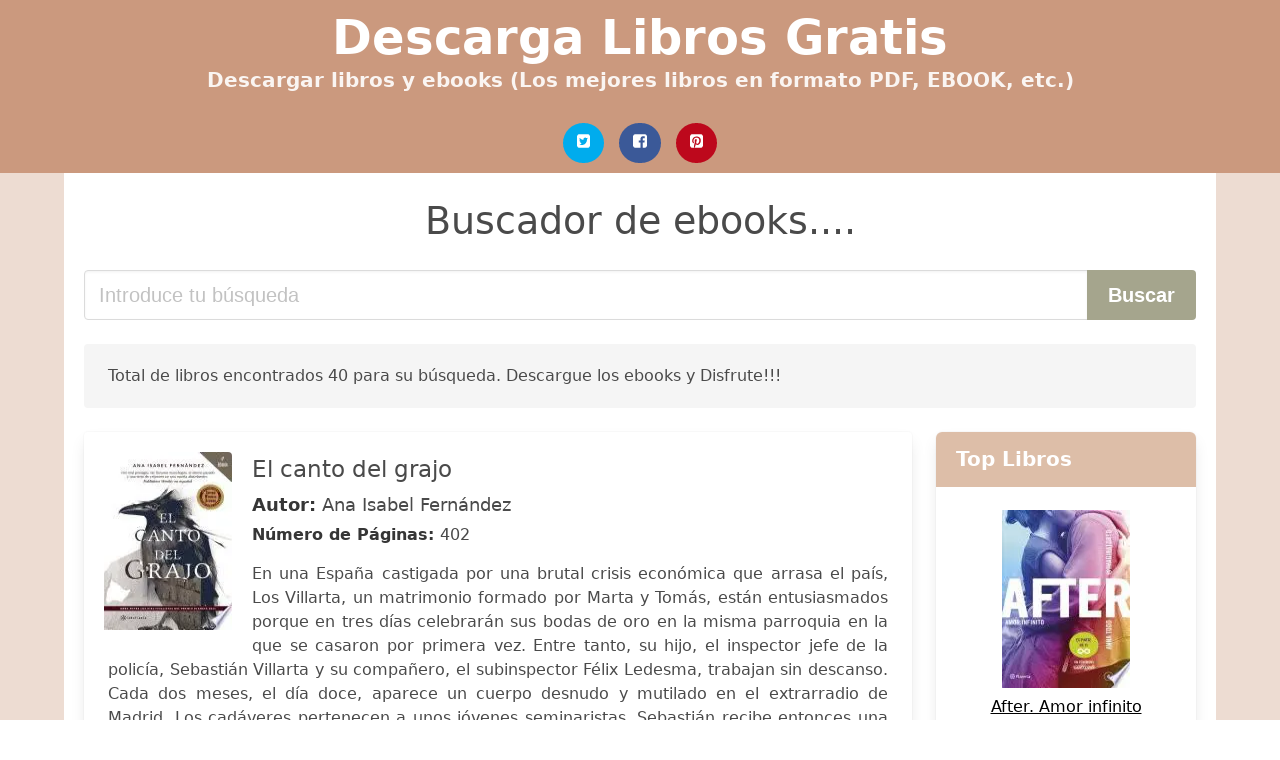

--- FILE ---
content_type: text/html; charset=UTF-8
request_url: https://descargalibros.org/el-canto-del-grajo.html
body_size: 15048
content:
<!doctype html>
<html lang="es">

<head>
    
            <meta http-equiv="Content-Type" content="text/html; charset=UTF-8" />

<title>Descargar ebook de El Canto Del Grajo | Descarga Libros Gratis</title>

<meta http-equiv="X-UA-Compatible" content="IE=edge" />
<meta name="viewport" content="width=device-width,minimum-scale=1,initial-scale=1" />

    <meta name="robots" content="max-snippet:-1, max-image-preview:large, max-video-preview:-1" />

    <link rel="amphtml" href="https://descargalibros.org/amp/el-canto-del-grajo.html" />

<meta name="description" content="Descargar libro gratis de El canto del grajo. Ana Isabel Fernández. En una España castigada por una brutal crisis económica que arrasa el país, Los Villarta, un..." />
<meta name="keywords" content="el canto del grajo, Ana Isabel Fernández, pdf, epub, libros, gratis,  novelas, libros completos, , books, ebooks, descargar" />
<link rel="canonical" href="https://descargalibros.org/el-canto-del-grajo.html" />
<link rel="shortcut icon" type="image/x-icon" href="[data-uri]"  />
<link rel="stylesheet" href="/css/my-1.css?v=59" type="text/css" media="all" />

<meta name="thumbnail" content="https://descargalibros.org/images/libro/el-canto-del-grajo-id-eBefEAAAQBAJ.jpg" />
<meta property="og:url" content="https://descargalibros.org/el-canto-del-grajo.html" />
<meta property="og:site_name" content="Descarga Libros" />
<meta property="og:locale" content="es_ES" />
<meta property="og:type" content="article" />
<meta property="og:title" content="Descargar ebook de El Canto Del Grajo | Descarga Libros Gratis" />
<meta property="og:description" content="Descargar libro gratis de El canto del grajo. Ana Isabel Fernández. En una España castigada por una brutal crisis económica que arrasa el país, Los Villarta, un..." />
<meta property="og:image" content="https://descargalibros.org/images/libro/el-canto-del-grajo-id-eBefEAAAQBAJ.jpg" />
<meta property="og:image:secure_url" content="https://descargalibros.org/images/libro/el-canto-del-grajo-id-eBefEAAAQBAJ.jpg" />


<!-- Global site tag (gtag.js) - Google Analytics -->
<script async src="https://www.googletagmanager.com/gtag/js?id=UA-109125301-1"></script>
<script>
    window.dataLayer = window.dataLayer || [];
    function gtag(){dataLayer.push(arguments);}
    gtag('js', new Date());

    gtag('config', 'UA-109125301-1');
</script>


    
   


    
</head>

<body>



    <header class="hero is-primary is-fullwidth" >
        <div class="hero-body" id="myheader-type1">
            <div class="is-mobile">
                <div class="container">

                    <h1 class="title is-1"><a title="Descarga Libros y Ebooks completamente gratis" href="/">Descarga Libros Gratis</a></h1>

                    <h2 class="subtitle">Descargar libros y ebooks (Los mejores libros en formato PDF, EBOOK, etc.)</h2>

                </div>

                <div class="container" id="mysocial">
                    <a rel="noopener noreferrer nofollow" aria-label="Twitter" target="_blank" href="https://twitter.com/home?status=Ebook+https%3A%2F%2Fdescargalibros.org%2Fel-canto-del-grajo.html+%23ebook" class="icon-button icono-twitter">
<svg class="icon icon-twitter-square"><use xlink:href="#icon-twitter-square"></use></svg>
</a>

<a rel="noopener noreferrer nofollow" aria-label="Facebook" target="_blank" href="https://www.facebook.com/sharer/sharer.php?u=https%3A%2F%2Fdescargalibros.org%2Fel-canto-del-grajo.html" class="icon-button icono-facebook">
<svg class="icon icon-facebook-square"><use xlink:href="#icon-facebook-square"></use></svg>
</a>

<a rel="noopener noreferrer nofollow" aria-label="Pinterest" target="_blank" href="http://pinterest.com/pin/create/button/?url=https%3A%2F%2Fdescargalibros.org%2Fel-canto-del-grajo.html" class="icon-button icono-pinterest">
<svg class="icon icon-pinterest-square"><use xlink:href="#icon-pinterest-square"></use></svg>
</a>
                </div>

            </div> <!-- columns-->
        </div><!-- hero-body -->
    </header>



    <div class="container is-fullwidth" id="mycontent">

            <h3 id="mysearch">
    Buscador de ebooks....</h3>

<div class="columns">

            <form action="/" method="POST" class="column is-12">

        <div class="field has-addons">

            <div class="control is-expanded">
                <input aria-label="Search" class="input is-medium" type="text" name="SEARCH" placeholder="Introduce tu búsqueda">
            </div>

            <div class="control">
                <input id="boton-buscar" class="button is-medium is-success" type="submit" value="Buscar" />
            </div>

        </div>

    </form>

</div>        
        
<div class="notification">

    Total de libros encontrados 40 para su búsqueda. Descargue los ebooks y Disfrute!!!</div>




<div class="columns">

<section id="mybooks" class="column is-9">

    
        
            <article class="card mybookcard">

                <div class="card-image">

                    <figure class="image">

                                                    <picture><source srcset="https://cdn1.descargalibros.org/images/libro/el-canto-del-grajo-id-eBefEAAAQBAJ.webp" type="image/webp" /><img class="mycover" loading="lazy" height="178" width="128" src="https://cdn1.descargalibros.org/images/libro/el-canto-del-grajo-id-eBefEAAAQBAJ.jpg" alt="El canto del grajo"/></picture>                        
                    </figure>
                </div>

                <div class="card-content">

                    <header>

                        <h2>
                            El canto del grajo                        </h2>

                                                    <h3><strong>Autor: </strong> Ana Isabel Fernández</h3>
                        


                        <strong>Número de Páginas: </strong>402

                    </header>


                    
                        <p>
                            En una España castigada por una brutal crisis económica que arrasa el país, Los Villarta, un matrimonio formado por Marta y Tomás, están entusiasmados porque en tres días celebrarán sus bodas de oro en la misma parroquia en la que se casaron por primera vez. Entre tanto, su hijo, el inspector jefe de la policía, Sebastián Villarta y su compañero, el subinspector Félix Ledesma, trabajan sin descanso. Cada dos meses, el día doce, aparece un cuerpo desnudo y mutilado en el extrarradio de Madrid. Los cadáveres pertenecen a unos jóvenes seminaristas. Sebastián recibe entonces una llamada telefónica. Debe dejarlo todo para marchar a su pueblo, una pequeña localidad anclada en un tosco y seco paraje de llanuras manchegas, en donde la gente se conoce y los secretos son imposibles de guardar. Un mal presagio, diferentes crímenes y un clan familiar que debe hacer frente a un pasado enterrado entre pobladas arboledas.                        </p>

                    


                </div>

                <footer>

                    <div class="mybuttons">

                        

                            <a class="button is-medium is-success" title="El canto del grajo"  href="javascript:myopen('eBefEAAAQBAJ',1,'El+canto+del+grajo')" >
                               <svg class="icon icon-arrow-right"><use xlink:href="#icon-arrow-right"></use></svg>
                                <span>Ver más detalles</span>
                               <svg class="icon icon-arrow-left"><use xlink:href="#icon-arrow-left"></use></svg>
                            </a>


                        
                    </div>


                    <div class="card-footer">

                            <span class="card-footer-item">
                                    <a rel="noopener noreferrer nofollow" aria-label="Facebook" target="_blank" href="https://www.facebook.com/sharer/sharer.php?u=https://descargalibros.org/images/libro/el-canto-del-grajo-id-eBefEAAAQBAJ.jpg" class="button icono-facebook" onclick="gtag('event', 'click facebook');" >
                                    <svg class="icon icon-facebook-square"><use xlink:href="#icon-facebook-square"></use></svg>
                                    </a>
                            </span>

                            <span class="card-footer-item">
                                    <a rel="noopener noreferrer nofollow" aria-label="Twitter" target="_blank" href="https://twitter.com/home?status=https%3A%2F%2Fdescargalibros.org%2Fimages%2Flibro%2Fel-canto-del-grajo-id-eBefEAAAQBAJ.jpg" class="button icono-twitter" onclick="gtag('event', 'click twitter');"  >
                                    <svg class="icon icon-twitter-square"><use xlink:href="#icon-twitter-square"></use></svg>
                                    </a>
                            </span>

                            <span class="card-footer-item">
                                <a rel="noopener noreferrer nofollow" aria-label="Whatsapp" target="_blank" href="whatsapp://send?text=https://descargalibros.org/images/libro/el-canto-del-grajo-id-eBefEAAAQBAJ.jpg" class="button icono-whastapp" data-action="share/whatsapp/share" onclick="gtag('event', 'click whatsapp');"  >
                                <svg class="icon icon-whatsapp"><use xlink:href="#icon-whatsapp"></use></svg>
                                </a>
                            </span>

                            <span class="card-footer-item">
                                <a rel="noopener noreferrer nofollow" aria-label="Pinterest" target="_blank" href="http://pinterest.com/pin/create/button/?url=https://descargalibros.org/images/libro/el-canto-del-grajo-id-eBefEAAAQBAJ.jpg" class="button icono-pinterest" data-action="share/whatsapp/share" onclick="gtag('event', 'click whatsapp');"  >
                                <svg class="icon icon-pinterest-square"><use xlink:href="#icon-pinterest-square"></use></svg>
                                </a>
                            </span>

                    </div>



                </footer>




            </article>


    
        
            <article class="card mybookcard">

                <div class="card-image">

                    <figure class="image">

                                                    <picture><source srcset="https://cdn1.descargalibros.org/images/libro/biblioteca-de-autores-espanoles-desde-la-formacion-del-lenguaje-hasta-nuestros-dias-id-EbLyunoJkjYC.webp" type="image/webp" /><img class="mycover" loading="lazy" height="178" width="128" src="https://cdn1.descargalibros.org/images/libro/biblioteca-de-autores-espanoles-desde-la-formacion-del-lenguaje-hasta-nuestros-dias-id-EbLyunoJkjYC.jpg" alt="Biblioteca de autores Espanoles, desde la formacion del lenguaje hasta nuestros dias"/></picture>                        
                    </figure>
                </div>

                <div class="card-content">

                    <header>

                        <h2>
                            Biblioteca de autores Espanoles, desde la formacion del lenguaje hasta nuestros dias                        </h2>

                                                    <h3><strong>Autor: </strong> Buenaventura Carlos Aribau</h3>
                        


                        <strong>Número de Páginas: </strong>658

                    </header>


                    


                </div>

                <footer>

                    <div class="mybuttons">

                        

                            <a class="button is-medium is-success" title="Biblioteca de autores Espanoles, desde la formacion del lenguaje hasta nuestros dias"  href="javascript:myopen('EbLyunoJkjYC',1,'Biblioteca+de+autores+Espanoles%2C+desde+la+formacion+del+lenguaje+hasta+nuestros+dias')" >
                               <svg class="icon icon-arrow-right"><use xlink:href="#icon-arrow-right"></use></svg>
                                <span>Ver más detalles</span>
                               <svg class="icon icon-arrow-left"><use xlink:href="#icon-arrow-left"></use></svg>
                            </a>


                        
                    </div>


                    <div class="card-footer">

                            <span class="card-footer-item">
                                    <a rel="noopener noreferrer nofollow" aria-label="Facebook" target="_blank" href="https://www.facebook.com/sharer/sharer.php?u=https://descargalibros.org/images/libro/biblioteca-de-autores-espanoles-desde-la-formacion-del-lenguaje-hasta-nuestros-dias-id-EbLyunoJkjYC.jpg" class="button icono-facebook" onclick="gtag('event', 'click facebook');" >
                                    <svg class="icon icon-facebook-square"><use xlink:href="#icon-facebook-square"></use></svg>
                                    </a>
                            </span>

                            <span class="card-footer-item">
                                    <a rel="noopener noreferrer nofollow" aria-label="Twitter" target="_blank" href="https://twitter.com/home?status=https%3A%2F%2Fdescargalibros.org%2Fimages%2Flibro%2Fbiblioteca-de-autores-espanoles-desde-la-formacion-del-lenguaje-hasta-nuestros-dias-id-EbLyunoJkjYC.jpg" class="button icono-twitter" onclick="gtag('event', 'click twitter');"  >
                                    <svg class="icon icon-twitter-square"><use xlink:href="#icon-twitter-square"></use></svg>
                                    </a>
                            </span>

                            <span class="card-footer-item">
                                <a rel="noopener noreferrer nofollow" aria-label="Whatsapp" target="_blank" href="whatsapp://send?text=https://descargalibros.org/images/libro/biblioteca-de-autores-espanoles-desde-la-formacion-del-lenguaje-hasta-nuestros-dias-id-EbLyunoJkjYC.jpg" class="button icono-whastapp" data-action="share/whatsapp/share" onclick="gtag('event', 'click whatsapp');"  >
                                <svg class="icon icon-whatsapp"><use xlink:href="#icon-whatsapp"></use></svg>
                                </a>
                            </span>

                            <span class="card-footer-item">
                                <a rel="noopener noreferrer nofollow" aria-label="Pinterest" target="_blank" href="http://pinterest.com/pin/create/button/?url=https://descargalibros.org/images/libro/biblioteca-de-autores-espanoles-desde-la-formacion-del-lenguaje-hasta-nuestros-dias-id-EbLyunoJkjYC.jpg" class="button icono-pinterest" data-action="share/whatsapp/share" onclick="gtag('event', 'click whatsapp');"  >
                                <svg class="icon icon-pinterest-square"><use xlink:href="#icon-pinterest-square"></use></svg>
                                </a>
                            </span>

                    </div>



                </footer>




            </article>


    
        
            <article class="card mybookcard">

                <div class="card-image">

                    <figure class="image">

                                                    <picture><source srcset="https://cdn1.descargalibros.org/images/libro/huida-de-aurora-corazon-de-hielo-2-id-aNcyEAAAQBAJ.webp" type="image/webp" /><img class="mycover" loading="lazy" height="178" width="128" src="https://cdn1.descargalibros.org/images/libro/huida-de-aurora-corazon-de-hielo-2-id-aNcyEAAAQBAJ.jpg" alt="Huida de Aurora (Corazón de hielo 2)"/></picture>                        
                    </figure>
                </div>

                <div class="card-content">

                    <header>

                        <h2>
                            Huida de Aurora (Corazón de hielo 2)                        </h2>

                                                    <h3><strong>Autor: </strong> Jamie Littler</h3>
                        


                        <strong>Número de Páginas: </strong>480

                    </header>


                    
                        <p>
                            SUBE AL CORAZÓN DE HIELO Y ÚNETE A LA AVENTURA. Un cuento mágico repleto de personajes brillantes, aventuras de infarto y toneladas de risas. Después de escapar de las garras de Shaard, el siniestro Tejecánticos, Ash se encamina hacia Aurora a bordo del Corazón de hielo tras las pistas que le podrían conducir hasta sus padres desaparecidos. Pero cuando sus poderes como Tejecánticos lo vuelven a meter en líos, la tripulación debe escapar de allí si quieren mantenerse a salvo. Ash y sus amigos iniciarán una peligrosa travesía en busca de un lugar seguro... que les conducirá a un secreto aún más increíble.                        </p>

                    


                </div>

                <footer>

                    <div class="mybuttons">

                        

                            <a class="button is-medium is-success" title="Huida de Aurora  Corazón de hielo 2"  href="javascript:myopen('aNcyEAAAQBAJ',1,'Huida+de+Aurora++Coraz%C3%B3n+de+hielo+2')" >
                               <svg class="icon icon-arrow-right"><use xlink:href="#icon-arrow-right"></use></svg>
                                <span>Ver más detalles</span>
                               <svg class="icon icon-arrow-left"><use xlink:href="#icon-arrow-left"></use></svg>
                            </a>


                        
                    </div>


                    <div class="card-footer">

                            <span class="card-footer-item">
                                    <a rel="noopener noreferrer nofollow" aria-label="Facebook" target="_blank" href="https://www.facebook.com/sharer/sharer.php?u=https://descargalibros.org/images/libro/huida-de-aurora-corazon-de-hielo-2-id-aNcyEAAAQBAJ.jpg" class="button icono-facebook" onclick="gtag('event', 'click facebook');" >
                                    <svg class="icon icon-facebook-square"><use xlink:href="#icon-facebook-square"></use></svg>
                                    </a>
                            </span>

                            <span class="card-footer-item">
                                    <a rel="noopener noreferrer nofollow" aria-label="Twitter" target="_blank" href="https://twitter.com/home?status=https%3A%2F%2Fdescargalibros.org%2Fimages%2Flibro%2Fhuida-de-aurora-corazon-de-hielo-2-id-aNcyEAAAQBAJ.jpg" class="button icono-twitter" onclick="gtag('event', 'click twitter');"  >
                                    <svg class="icon icon-twitter-square"><use xlink:href="#icon-twitter-square"></use></svg>
                                    </a>
                            </span>

                            <span class="card-footer-item">
                                <a rel="noopener noreferrer nofollow" aria-label="Whatsapp" target="_blank" href="whatsapp://send?text=https://descargalibros.org/images/libro/huida-de-aurora-corazon-de-hielo-2-id-aNcyEAAAQBAJ.jpg" class="button icono-whastapp" data-action="share/whatsapp/share" onclick="gtag('event', 'click whatsapp');"  >
                                <svg class="icon icon-whatsapp"><use xlink:href="#icon-whatsapp"></use></svg>
                                </a>
                            </span>

                            <span class="card-footer-item">
                                <a rel="noopener noreferrer nofollow" aria-label="Pinterest" target="_blank" href="http://pinterest.com/pin/create/button/?url=https://descargalibros.org/images/libro/huida-de-aurora-corazon-de-hielo-2-id-aNcyEAAAQBAJ.jpg" class="button icono-pinterest" data-action="share/whatsapp/share" onclick="gtag('event', 'click whatsapp');"  >
                                <svg class="icon icon-pinterest-square"><use xlink:href="#icon-pinterest-square"></use></svg>
                                </a>
                            </span>

                    </div>



                </footer>




            </article>


    
        
            <article class="card mybookcard">

                <div class="card-image">

                    <figure class="image">

                                                    <picture><source srcset="https://cdn1.descargalibros.org/images/libro/biblioteca-de-autores-espanoles-id-uFUFAAAAQAAJ.webp" type="image/webp" /><img class="mycover" loading="lazy" height="178" width="128" src="https://cdn1.descargalibros.org/images/libro/biblioteca-de-autores-espanoles-id-uFUFAAAAQAAJ.jpg" alt="BIBLIOTECA DE AUTORES ESPANOLES "/></picture>                        
                    </figure>
                </div>

                <div class="card-content">

                    <header>

                        <h2>
                            BIBLIOTECA DE AUTORES ESPANOLES                         </h2>

                        


                        <strong>Número de Páginas: </strong>656

                    </header>


                    


                </div>

                <footer>

                    <div class="mybuttons">

                        

                            <a class="button is-medium is-success" title="BIBLIOTECA DE AUTORES ESPANOLES"  href="javascript:myopen('uFUFAAAAQAAJ',1,'BIBLIOTECA+DE+AUTORES+ESPANOLES')" >
                               <svg class="icon icon-arrow-right"><use xlink:href="#icon-arrow-right"></use></svg>
                                <span>Ver más detalles</span>
                               <svg class="icon icon-arrow-left"><use xlink:href="#icon-arrow-left"></use></svg>
                            </a>


                        
                    </div>


                    <div class="card-footer">

                            <span class="card-footer-item">
                                    <a rel="noopener noreferrer nofollow" aria-label="Facebook" target="_blank" href="https://www.facebook.com/sharer/sharer.php?u=https://descargalibros.org/images/libro/biblioteca-de-autores-espanoles-id-uFUFAAAAQAAJ.jpg" class="button icono-facebook" onclick="gtag('event', 'click facebook');" >
                                    <svg class="icon icon-facebook-square"><use xlink:href="#icon-facebook-square"></use></svg>
                                    </a>
                            </span>

                            <span class="card-footer-item">
                                    <a rel="noopener noreferrer nofollow" aria-label="Twitter" target="_blank" href="https://twitter.com/home?status=https%3A%2F%2Fdescargalibros.org%2Fimages%2Flibro%2Fbiblioteca-de-autores-espanoles-id-uFUFAAAAQAAJ.jpg" class="button icono-twitter" onclick="gtag('event', 'click twitter');"  >
                                    <svg class="icon icon-twitter-square"><use xlink:href="#icon-twitter-square"></use></svg>
                                    </a>
                            </span>

                            <span class="card-footer-item">
                                <a rel="noopener noreferrer nofollow" aria-label="Whatsapp" target="_blank" href="whatsapp://send?text=https://descargalibros.org/images/libro/biblioteca-de-autores-espanoles-id-uFUFAAAAQAAJ.jpg" class="button icono-whastapp" data-action="share/whatsapp/share" onclick="gtag('event', 'click whatsapp');"  >
                                <svg class="icon icon-whatsapp"><use xlink:href="#icon-whatsapp"></use></svg>
                                </a>
                            </span>

                            <span class="card-footer-item">
                                <a rel="noopener noreferrer nofollow" aria-label="Pinterest" target="_blank" href="http://pinterest.com/pin/create/button/?url=https://descargalibros.org/images/libro/biblioteca-de-autores-espanoles-id-uFUFAAAAQAAJ.jpg" class="button icono-pinterest" data-action="share/whatsapp/share" onclick="gtag('event', 'click whatsapp');"  >
                                <svg class="icon icon-pinterest-square"><use xlink:href="#icon-pinterest-square"></use></svg>
                                </a>
                            </span>

                    </div>



                </footer>




            </article>


    
        
            <article class="card mybookcard">

                <div class="card-image">

                    <figure class="image">

                                                    <picture><source srcset="https://cdn1.descargalibros.org/images/libro/poetas-liricos-del-siglo-xviii-id-XAwcvgv0TTUC.webp" type="image/webp" /><img class="mycover" loading="lazy" height="178" width="128" src="https://cdn1.descargalibros.org/images/libro/poetas-liricos-del-siglo-xviii-id-XAwcvgv0TTUC.jpg" alt="Poetas liricos del siglo XVIII."/></picture>                        
                    </figure>
                </div>

                <div class="card-content">

                    <header>

                        <h2>
                            Poetas liricos del siglo XVIII.                        </h2>

                                                    <h3><strong>Autor: </strong> Leopoldo Augusto De Cueto (marques De Valmar)</h3>
                        


                        <strong>Número de Páginas: </strong>664

                    </header>


                    


                </div>

                <footer>

                    <div class="mybuttons">

                        

                            <a class="button is-medium is-success" title="Poetas liricos del siglo XVIII."  href="javascript:myopen('XAwcvgv0TTUC',1,'Poetas+liricos+del+siglo+XVIII.')" >
                               <svg class="icon icon-arrow-right"><use xlink:href="#icon-arrow-right"></use></svg>
                                <span>Ver más detalles</span>
                               <svg class="icon icon-arrow-left"><use xlink:href="#icon-arrow-left"></use></svg>
                            </a>


                        
                    </div>


                    <div class="card-footer">

                            <span class="card-footer-item">
                                    <a rel="noopener noreferrer nofollow" aria-label="Facebook" target="_blank" href="https://www.facebook.com/sharer/sharer.php?u=https://descargalibros.org/images/libro/poetas-liricos-del-siglo-xviii-id-XAwcvgv0TTUC.jpg" class="button icono-facebook" onclick="gtag('event', 'click facebook');" >
                                    <svg class="icon icon-facebook-square"><use xlink:href="#icon-facebook-square"></use></svg>
                                    </a>
                            </span>

                            <span class="card-footer-item">
                                    <a rel="noopener noreferrer nofollow" aria-label="Twitter" target="_blank" href="https://twitter.com/home?status=https%3A%2F%2Fdescargalibros.org%2Fimages%2Flibro%2Fpoetas-liricos-del-siglo-xviii-id-XAwcvgv0TTUC.jpg" class="button icono-twitter" onclick="gtag('event', 'click twitter');"  >
                                    <svg class="icon icon-twitter-square"><use xlink:href="#icon-twitter-square"></use></svg>
                                    </a>
                            </span>

                            <span class="card-footer-item">
                                <a rel="noopener noreferrer nofollow" aria-label="Whatsapp" target="_blank" href="whatsapp://send?text=https://descargalibros.org/images/libro/poetas-liricos-del-siglo-xviii-id-XAwcvgv0TTUC.jpg" class="button icono-whastapp" data-action="share/whatsapp/share" onclick="gtag('event', 'click whatsapp');"  >
                                <svg class="icon icon-whatsapp"><use xlink:href="#icon-whatsapp"></use></svg>
                                </a>
                            </span>

                            <span class="card-footer-item">
                                <a rel="noopener noreferrer nofollow" aria-label="Pinterest" target="_blank" href="http://pinterest.com/pin/create/button/?url=https://descargalibros.org/images/libro/poetas-liricos-del-siglo-xviii-id-XAwcvgv0TTUC.jpg" class="button icono-pinterest" data-action="share/whatsapp/share" onclick="gtag('event', 'click whatsapp');"  >
                                <svg class="icon icon-pinterest-square"><use xlink:href="#icon-pinterest-square"></use></svg>
                                </a>
                            </span>

                    </div>



                </footer>




            </article>


    
        
            <article class="card mybookcard">

                <div class="card-image">

                    <figure class="image">

                                                    <picture><source srcset="https://cdn1.descargalibros.org/images/libro/poetas-liricos-del-siglo-xviii-tomas-de-iriarte-juan-melendez-valdes-juan-pablo-forner-conde-de-norona-manuel-maria-de-arjona-francisco-sanchez-barbero-id-Ep4GAAAAQAAJ.webp" type="image/webp" /><img class="mycover" loading="lazy" height="178" width="128" src="https://cdn1.descargalibros.org/images/libro/poetas-liricos-del-siglo-xviii-tomas-de-iriarte-juan-melendez-valdes-juan-pablo-forner-conde-de-norona-manuel-maria-de-arjona-francisco-sanchez-barbero-id-Ep4GAAAAQAAJ.jpg" alt="Poetas liricos del siglo XVIII: Tomas de Iriarte. Juan Melendez Valdés. Juan Pablo Forner. Conde de Noroña. Manuel María de Arjona. Francisco Sanchez Barbero"/></picture>                        
                    </figure>
                </div>

                <div class="card-content">

                    <header>

                        <h2>
                            Poetas liricos del siglo XVIII: Tomas de Iriarte. Juan Melendez Valdés. Juan Pablo Forner. Conde de Noroña. Manuel María de Arjona. Francisco Sanchez Barbero                        </h2>

                                                    <h3><strong>Autor: </strong> Leopoldo Augusto De Cueto (marques De Valmar)</h3>
                        


                        <strong>Número de Páginas: </strong>660

                    </header>


                    


                </div>

                <footer>

                    <div class="mybuttons">

                        

                            <a class="button is-medium is-success" title="Poetas liricos del siglo XVIII: Tomas de Iriarte. Juan Melendez Valdés. Juan Pablo Forner. Conde de Noroña. Manuel María de Arjona. Francisco Sanchez Barbero"  href="javascript:myopen('Ep4GAAAAQAAJ',1,'Poetas+liricos+del+siglo+XVIII%3A+Tomas+de+Iriarte.+Juan+Melendez+Vald%C3%A9s.+Juan+Pablo+Forner.+Conde+de+Noro%C3%B1a.+Manuel+Mar%C3%ADa+de+Arjona.+Francisco+Sanchez+Barbero')" >
                               <svg class="icon icon-arrow-right"><use xlink:href="#icon-arrow-right"></use></svg>
                                <span>Ver más detalles</span>
                               <svg class="icon icon-arrow-left"><use xlink:href="#icon-arrow-left"></use></svg>
                            </a>


                        
                    </div>


                    <div class="card-footer">

                            <span class="card-footer-item">
                                    <a rel="noopener noreferrer nofollow" aria-label="Facebook" target="_blank" href="https://www.facebook.com/sharer/sharer.php?u=https://descargalibros.org/images/libro/poetas-liricos-del-siglo-xviii-tomas-de-iriarte-juan-melendez-valdes-juan-pablo-forner-conde-de-norona-manuel-maria-de-arjona-francisco-sanchez-barbero-id-Ep4GAAAAQAAJ.jpg" class="button icono-facebook" onclick="gtag('event', 'click facebook');" >
                                    <svg class="icon icon-facebook-square"><use xlink:href="#icon-facebook-square"></use></svg>
                                    </a>
                            </span>

                            <span class="card-footer-item">
                                    <a rel="noopener noreferrer nofollow" aria-label="Twitter" target="_blank" href="https://twitter.com/home?status=https%3A%2F%2Fdescargalibros.org%2Fimages%2Flibro%2Fpoetas-liricos-del-siglo-xviii-tomas-de-iriarte-juan-melendez-valdes-juan-pablo-forner-conde-de-norona-manuel-maria-de-arjona-francisco-sanchez-barbero-id-Ep4GAAAAQAAJ.jpg" class="button icono-twitter" onclick="gtag('event', 'click twitter');"  >
                                    <svg class="icon icon-twitter-square"><use xlink:href="#icon-twitter-square"></use></svg>
                                    </a>
                            </span>

                            <span class="card-footer-item">
                                <a rel="noopener noreferrer nofollow" aria-label="Whatsapp" target="_blank" href="whatsapp://send?text=https://descargalibros.org/images/libro/poetas-liricos-del-siglo-xviii-tomas-de-iriarte-juan-melendez-valdes-juan-pablo-forner-conde-de-norona-manuel-maria-de-arjona-francisco-sanchez-barbero-id-Ep4GAAAAQAAJ.jpg" class="button icono-whastapp" data-action="share/whatsapp/share" onclick="gtag('event', 'click whatsapp');"  >
                                <svg class="icon icon-whatsapp"><use xlink:href="#icon-whatsapp"></use></svg>
                                </a>
                            </span>

                            <span class="card-footer-item">
                                <a rel="noopener noreferrer nofollow" aria-label="Pinterest" target="_blank" href="http://pinterest.com/pin/create/button/?url=https://descargalibros.org/images/libro/poetas-liricos-del-siglo-xviii-tomas-de-iriarte-juan-melendez-valdes-juan-pablo-forner-conde-de-norona-manuel-maria-de-arjona-francisco-sanchez-barbero-id-Ep4GAAAAQAAJ.jpg" class="button icono-pinterest" data-action="share/whatsapp/share" onclick="gtag('event', 'click whatsapp');"  >
                                <svg class="icon icon-pinterest-square"><use xlink:href="#icon-pinterest-square"></use></svg>
                                </a>
                            </span>

                    </div>



                </footer>




            </article>


    
        
            <article class="card mybookcard">

                <div class="card-image">

                    <figure class="image">

                                                    <picture><source srcset="https://cdn1.descargalibros.org/images/libro/fabulas-literarias-id-MRCvEAAAQBAJ.webp" type="image/webp" /><img class="mycover" loading="lazy" height="178" width="128" src="https://cdn1.descargalibros.org/images/libro/fabulas-literarias-id-MRCvEAAAQBAJ.jpg" alt="FÁBULAS LITERARIAS"/></picture>                        
                    </figure>
                </div>

                <div class="card-content">

                    <header>

                        <h2>
                            FÁBULAS LITERARIAS                        </h2>

                                                    <h3><strong>Autor: </strong> Tomás De Iriarte</h3>
                        


                        <strong>Número de Páginas: </strong>147

                    </header>


                    
                        <p>
                            Ebook con un sumario dinámico y detallado: Tomás de Iriarte y Nieves Ravelo, poeta español de la Ilustración y el Neoclasicismo, hermano de los diplomáticos Bernardo de Iriarte y Domingo de Iriarte y sobrino del humanista, bibliógrafo y poeta Juan de Iriarte.                        </p>

                    


                </div>

                <footer>

                    <div class="mybuttons">

                        

                            <a class="button is-medium is-success" title="FÁBULAS LITERARIAS"  href="javascript:myopen('MRCvEAAAQBAJ',1,'F%C3%81BULAS+LITERARIAS')" >
                               <svg class="icon icon-arrow-right"><use xlink:href="#icon-arrow-right"></use></svg>
                                <span>Ver más detalles</span>
                               <svg class="icon icon-arrow-left"><use xlink:href="#icon-arrow-left"></use></svg>
                            </a>


                        
                    </div>


                    <div class="card-footer">

                            <span class="card-footer-item">
                                    <a rel="noopener noreferrer nofollow" aria-label="Facebook" target="_blank" href="https://www.facebook.com/sharer/sharer.php?u=https://descargalibros.org/images/libro/fabulas-literarias-id-MRCvEAAAQBAJ.jpg" class="button icono-facebook" onclick="gtag('event', 'click facebook');" >
                                    <svg class="icon icon-facebook-square"><use xlink:href="#icon-facebook-square"></use></svg>
                                    </a>
                            </span>

                            <span class="card-footer-item">
                                    <a rel="noopener noreferrer nofollow" aria-label="Twitter" target="_blank" href="https://twitter.com/home?status=https%3A%2F%2Fdescargalibros.org%2Fimages%2Flibro%2Ffabulas-literarias-id-MRCvEAAAQBAJ.jpg" class="button icono-twitter" onclick="gtag('event', 'click twitter');"  >
                                    <svg class="icon icon-twitter-square"><use xlink:href="#icon-twitter-square"></use></svg>
                                    </a>
                            </span>

                            <span class="card-footer-item">
                                <a rel="noopener noreferrer nofollow" aria-label="Whatsapp" target="_blank" href="whatsapp://send?text=https://descargalibros.org/images/libro/fabulas-literarias-id-MRCvEAAAQBAJ.jpg" class="button icono-whastapp" data-action="share/whatsapp/share" onclick="gtag('event', 'click whatsapp');"  >
                                <svg class="icon icon-whatsapp"><use xlink:href="#icon-whatsapp"></use></svg>
                                </a>
                            </span>

                            <span class="card-footer-item">
                                <a rel="noopener noreferrer nofollow" aria-label="Pinterest" target="_blank" href="http://pinterest.com/pin/create/button/?url=https://descargalibros.org/images/libro/fabulas-literarias-id-MRCvEAAAQBAJ.jpg" class="button icono-pinterest" data-action="share/whatsapp/share" onclick="gtag('event', 'click whatsapp');"  >
                                <svg class="icon icon-pinterest-square"><use xlink:href="#icon-pinterest-square"></use></svg>
                                </a>
                            </span>

                    </div>



                </footer>




            </article>


    
        
            <article class="card mybookcard">

                <div class="card-image">

                    <figure class="image">

                                                    <picture><source srcset="https://cdn1.descargalibros.org/images/libro/elementos-de-literatura-id-bhNKAQAAMAAJ.webp" type="image/webp" /><img class="mycover" loading="lazy" height="178" width="128" src="https://cdn1.descargalibros.org/images/libro/elementos-de-literatura-id-bhNKAQAAMAAJ.jpg" alt="Elementos de literatura"/></picture>                        
                    </figure>
                </div>

                <div class="card-content">

                    <header>

                        <h2>
                            Elementos de literatura                        </h2>

                                                    <h3><strong>Autor: </strong> Pedro Felipe Monlau</h3>
                        


                        <strong>Número de Páginas: </strong>116

                    </header>


                    


                </div>

                <footer>

                    <div class="mybuttons">

                        

                            <a class="button is-medium is-success" title="Elementos de literatura"  href="javascript:myopen('bhNKAQAAMAAJ',1,'Elementos+de+literatura')" >
                               <svg class="icon icon-arrow-right"><use xlink:href="#icon-arrow-right"></use></svg>
                                <span>Ver más detalles</span>
                               <svg class="icon icon-arrow-left"><use xlink:href="#icon-arrow-left"></use></svg>
                            </a>


                        
                    </div>


                    <div class="card-footer">

                            <span class="card-footer-item">
                                    <a rel="noopener noreferrer nofollow" aria-label="Facebook" target="_blank" href="https://www.facebook.com/sharer/sharer.php?u=https://descargalibros.org/images/libro/elementos-de-literatura-id-bhNKAQAAMAAJ.jpg" class="button icono-facebook" onclick="gtag('event', 'click facebook');" >
                                    <svg class="icon icon-facebook-square"><use xlink:href="#icon-facebook-square"></use></svg>
                                    </a>
                            </span>

                            <span class="card-footer-item">
                                    <a rel="noopener noreferrer nofollow" aria-label="Twitter" target="_blank" href="https://twitter.com/home?status=https%3A%2F%2Fdescargalibros.org%2Fimages%2Flibro%2Felementos-de-literatura-id-bhNKAQAAMAAJ.jpg" class="button icono-twitter" onclick="gtag('event', 'click twitter');"  >
                                    <svg class="icon icon-twitter-square"><use xlink:href="#icon-twitter-square"></use></svg>
                                    </a>
                            </span>

                            <span class="card-footer-item">
                                <a rel="noopener noreferrer nofollow" aria-label="Whatsapp" target="_blank" href="whatsapp://send?text=https://descargalibros.org/images/libro/elementos-de-literatura-id-bhNKAQAAMAAJ.jpg" class="button icono-whastapp" data-action="share/whatsapp/share" onclick="gtag('event', 'click whatsapp');"  >
                                <svg class="icon icon-whatsapp"><use xlink:href="#icon-whatsapp"></use></svg>
                                </a>
                            </span>

                            <span class="card-footer-item">
                                <a rel="noopener noreferrer nofollow" aria-label="Pinterest" target="_blank" href="http://pinterest.com/pin/create/button/?url=https://descargalibros.org/images/libro/elementos-de-literatura-id-bhNKAQAAMAAJ.jpg" class="button icono-pinterest" data-action="share/whatsapp/share" onclick="gtag('event', 'click whatsapp');"  >
                                <svg class="icon icon-pinterest-square"><use xlink:href="#icon-pinterest-square"></use></svg>
                                </a>
                            </span>

                    </div>



                </footer>




            </article>


    
        
            <article class="card mybookcard">

                <div class="card-image">

                    <figure class="image">

                                                    <picture><source srcset="https://cdn1.descargalibros.org/images/libro/elementos-de-literatura-o-tratado-de-retorica-y-poetica-id-e_lQAAAAcAAJ.webp" type="image/webp" /><img class="mycover" loading="lazy" height="178" width="128" src="https://cdn1.descargalibros.org/images/libro/elementos-de-literatura-o-tratado-de-retorica-y-poetica-id-e_lQAAAAcAAJ.jpg" alt="Elementos de literatura, ó, Tratado de retórica y poética"/></picture>                        
                    </figure>
                </div>

                <div class="card-content">

                    <header>

                        <h2>
                            Elementos de literatura, ó, Tratado de retórica y poética                        </h2>

                                                    <h3><strong>Autor: </strong> Pedro Felipe Monlau</h3>
                        


                        <strong>Número de Páginas: </strong>434

                    </header>


                    


                </div>

                <footer>

                    <div class="mybuttons">

                        

                            <a class="button is-medium is-success" title="Elementos de literatura, ó, Tratado de retórica y poética"  href="javascript:myopen('e_lQAAAAcAAJ',1,'Elementos+de+literatura%2C+%C3%B3%2C+Tratado+de+ret%C3%B3rica+y+po%C3%A9tica')" >
                               <svg class="icon icon-arrow-right"><use xlink:href="#icon-arrow-right"></use></svg>
                                <span>Ver más detalles</span>
                               <svg class="icon icon-arrow-left"><use xlink:href="#icon-arrow-left"></use></svg>
                            </a>


                        
                    </div>


                    <div class="card-footer">

                            <span class="card-footer-item">
                                    <a rel="noopener noreferrer nofollow" aria-label="Facebook" target="_blank" href="https://www.facebook.com/sharer/sharer.php?u=https://descargalibros.org/images/libro/elementos-de-literatura-o-tratado-de-retorica-y-poetica-id-e_lQAAAAcAAJ.jpg" class="button icono-facebook" onclick="gtag('event', 'click facebook');" >
                                    <svg class="icon icon-facebook-square"><use xlink:href="#icon-facebook-square"></use></svg>
                                    </a>
                            </span>

                            <span class="card-footer-item">
                                    <a rel="noopener noreferrer nofollow" aria-label="Twitter" target="_blank" href="https://twitter.com/home?status=https%3A%2F%2Fdescargalibros.org%2Fimages%2Flibro%2Felementos-de-literatura-o-tratado-de-retorica-y-poetica-id-e_lQAAAAcAAJ.jpg" class="button icono-twitter" onclick="gtag('event', 'click twitter');"  >
                                    <svg class="icon icon-twitter-square"><use xlink:href="#icon-twitter-square"></use></svg>
                                    </a>
                            </span>

                            <span class="card-footer-item">
                                <a rel="noopener noreferrer nofollow" aria-label="Whatsapp" target="_blank" href="whatsapp://send?text=https://descargalibros.org/images/libro/elementos-de-literatura-o-tratado-de-retorica-y-poetica-id-e_lQAAAAcAAJ.jpg" class="button icono-whastapp" data-action="share/whatsapp/share" onclick="gtag('event', 'click whatsapp');"  >
                                <svg class="icon icon-whatsapp"><use xlink:href="#icon-whatsapp"></use></svg>
                                </a>
                            </span>

                            <span class="card-footer-item">
                                <a rel="noopener noreferrer nofollow" aria-label="Pinterest" target="_blank" href="http://pinterest.com/pin/create/button/?url=https://descargalibros.org/images/libro/elementos-de-literatura-o-tratado-de-retorica-y-poetica-id-e_lQAAAAcAAJ.jpg" class="button icono-pinterest" data-action="share/whatsapp/share" onclick="gtag('event', 'click whatsapp');"  >
                                <svg class="icon icon-pinterest-square"><use xlink:href="#icon-pinterest-square"></use></svg>
                                </a>
                            </span>

                    </div>



                </footer>




            </article>


    
        
            <article class="card mybookcard">

                <div class="card-image">

                    <figure class="image">

                                                    <picture><source srcset="https://cdn1.descargalibros.org/images/libro/elementos-de-literatura-o-tratado-de-retorica-y-poetica-para-uso-de-los-institutos-y-colegios-de-segunda-ensenanza-id-vB2t7hh1NAoC.webp" type="image/webp" /><img class="mycover" loading="lazy" height="178" width="128" src="https://cdn1.descargalibros.org/images/libro/elementos-de-literatura-o-tratado-de-retorica-y-poetica-para-uso-de-los-institutos-y-colegios-de-segunda-ensenanza-id-vB2t7hh1NAoC.jpg" alt="Elementos de literatura ó tratado de retórica y poética para uso de los institutos y colegios de segunda enseñanza"/></picture>                        
                    </figure>
                </div>

                <div class="card-content">

                    <header>

                        <h2>
                            Elementos de literatura ó tratado de retórica y poética para uso de los institutos y colegios de segunda enseñanza                        </h2>

                                                    <h3><strong>Autor: </strong> Pedro Felipe Monlau</h3>
                        


                        <strong>Número de Páginas: </strong>440

                    </header>


                    


                </div>

                <footer>

                    <div class="mybuttons">

                        

                            <a class="button is-medium is-success" title="Elementos de literatura ó tratado de retórica y poética para uso de los institutos y colegios de segunda enseñanza"  href="javascript:myopen('vB2t7hh1NAoC',1,'Elementos+de+literatura+%C3%B3+tratado+de+ret%C3%B3rica+y+po%C3%A9tica+para+uso+de+los+institutos+y+colegios+de+segunda+ense%C3%B1anza')" >
                               <svg class="icon icon-arrow-right"><use xlink:href="#icon-arrow-right"></use></svg>
                                <span>Ver más detalles</span>
                               <svg class="icon icon-arrow-left"><use xlink:href="#icon-arrow-left"></use></svg>
                            </a>


                        
                    </div>


                    <div class="card-footer">

                            <span class="card-footer-item">
                                    <a rel="noopener noreferrer nofollow" aria-label="Facebook" target="_blank" href="https://www.facebook.com/sharer/sharer.php?u=https://descargalibros.org/images/libro/elementos-de-literatura-o-tratado-de-retorica-y-poetica-para-uso-de-los-institutos-y-colegios-de-segunda-ensenanza-id-vB2t7hh1NAoC.jpg" class="button icono-facebook" onclick="gtag('event', 'click facebook');" >
                                    <svg class="icon icon-facebook-square"><use xlink:href="#icon-facebook-square"></use></svg>
                                    </a>
                            </span>

                            <span class="card-footer-item">
                                    <a rel="noopener noreferrer nofollow" aria-label="Twitter" target="_blank" href="https://twitter.com/home?status=https%3A%2F%2Fdescargalibros.org%2Fimages%2Flibro%2Felementos-de-literatura-o-tratado-de-retorica-y-poetica-para-uso-de-los-institutos-y-colegios-de-segunda-ensenanza-id-vB2t7hh1NAoC.jpg" class="button icono-twitter" onclick="gtag('event', 'click twitter');"  >
                                    <svg class="icon icon-twitter-square"><use xlink:href="#icon-twitter-square"></use></svg>
                                    </a>
                            </span>

                            <span class="card-footer-item">
                                <a rel="noopener noreferrer nofollow" aria-label="Whatsapp" target="_blank" href="whatsapp://send?text=https://descargalibros.org/images/libro/elementos-de-literatura-o-tratado-de-retorica-y-poetica-para-uso-de-los-institutos-y-colegios-de-segunda-ensenanza-id-vB2t7hh1NAoC.jpg" class="button icono-whastapp" data-action="share/whatsapp/share" onclick="gtag('event', 'click whatsapp');"  >
                                <svg class="icon icon-whatsapp"><use xlink:href="#icon-whatsapp"></use></svg>
                                </a>
                            </span>

                            <span class="card-footer-item">
                                <a rel="noopener noreferrer nofollow" aria-label="Pinterest" target="_blank" href="http://pinterest.com/pin/create/button/?url=https://descargalibros.org/images/libro/elementos-de-literatura-o-tratado-de-retorica-y-poetica-para-uso-de-los-institutos-y-colegios-de-segunda-ensenanza-id-vB2t7hh1NAoC.jpg" class="button icono-pinterest" data-action="share/whatsapp/share" onclick="gtag('event', 'click whatsapp');"  >
                                <svg class="icon icon-pinterest-square"><use xlink:href="#icon-pinterest-square"></use></svg>
                                </a>
                            </span>

                    </div>



                </footer>




            </article>


    
        
            <article class="card mybookcard">

                <div class="card-image">

                    <figure class="image">

                                                    <picture><source srcset="https://cdn1.descargalibros.org/images/libro/fabulas-literarias-nueva-edicion-anadida-con-las-fabulas-postumas-del-mismo-autor-id-hnTLFpSrTuUC.webp" type="image/webp" /><img class="mycover" loading="lazy" height="178" width="128" src="https://cdn1.descargalibros.org/images/libro/fabulas-literarias-nueva-edicion-anadida-con-las-fabulas-postumas-del-mismo-autor-id-hnTLFpSrTuUC.jpg" alt="Fábulas literarias ... Nueva edicion, añadida con las fábulas póstumas del mismo autor"/></picture>                        
                    </figure>
                </div>

                <div class="card-content">

                    <header>

                        <h2>
                            Fábulas literarias ... Nueva edicion, añadida con las fábulas póstumas del mismo autor                        </h2>

                                                    <h3><strong>Autor: </strong> Tomás De Iriarte (the Poet.)</h3>
                        


                        <strong>Número de Páginas: </strong>104

                    </header>


                    


                </div>

                <footer>

                    <div class="mybuttons">

                        

                            <a class="button is-medium is-success" title="Fábulas literarias ... Nueva edicion, añadida con las fábulas póstumas del mismo autor"  href="javascript:myopen('hnTLFpSrTuUC',1,'F%C3%A1bulas+literarias+...+Nueva+edicion%2C+a%C3%B1adida+con+las+f%C3%A1bulas+p%C3%B3stumas+del+mismo+autor')" >
                               <svg class="icon icon-arrow-right"><use xlink:href="#icon-arrow-right"></use></svg>
                                <span>Ver más detalles</span>
                               <svg class="icon icon-arrow-left"><use xlink:href="#icon-arrow-left"></use></svg>
                            </a>


                        
                    </div>


                    <div class="card-footer">

                            <span class="card-footer-item">
                                    <a rel="noopener noreferrer nofollow" aria-label="Facebook" target="_blank" href="https://www.facebook.com/sharer/sharer.php?u=https://descargalibros.org/images/libro/fabulas-literarias-nueva-edicion-anadida-con-las-fabulas-postumas-del-mismo-autor-id-hnTLFpSrTuUC.jpg" class="button icono-facebook" onclick="gtag('event', 'click facebook');" >
                                    <svg class="icon icon-facebook-square"><use xlink:href="#icon-facebook-square"></use></svg>
                                    </a>
                            </span>

                            <span class="card-footer-item">
                                    <a rel="noopener noreferrer nofollow" aria-label="Twitter" target="_blank" href="https://twitter.com/home?status=https%3A%2F%2Fdescargalibros.org%2Fimages%2Flibro%2Ffabulas-literarias-nueva-edicion-anadida-con-las-fabulas-postumas-del-mismo-autor-id-hnTLFpSrTuUC.jpg" class="button icono-twitter" onclick="gtag('event', 'click twitter');"  >
                                    <svg class="icon icon-twitter-square"><use xlink:href="#icon-twitter-square"></use></svg>
                                    </a>
                            </span>

                            <span class="card-footer-item">
                                <a rel="noopener noreferrer nofollow" aria-label="Whatsapp" target="_blank" href="whatsapp://send?text=https://descargalibros.org/images/libro/fabulas-literarias-nueva-edicion-anadida-con-las-fabulas-postumas-del-mismo-autor-id-hnTLFpSrTuUC.jpg" class="button icono-whastapp" data-action="share/whatsapp/share" onclick="gtag('event', 'click whatsapp');"  >
                                <svg class="icon icon-whatsapp"><use xlink:href="#icon-whatsapp"></use></svg>
                                </a>
                            </span>

                            <span class="card-footer-item">
                                <a rel="noopener noreferrer nofollow" aria-label="Pinterest" target="_blank" href="http://pinterest.com/pin/create/button/?url=https://descargalibros.org/images/libro/fabulas-literarias-nueva-edicion-anadida-con-las-fabulas-postumas-del-mismo-autor-id-hnTLFpSrTuUC.jpg" class="button icono-pinterest" data-action="share/whatsapp/share" onclick="gtag('event', 'click whatsapp');"  >
                                <svg class="icon icon-pinterest-square"><use xlink:href="#icon-pinterest-square"></use></svg>
                                </a>
                            </span>

                    </div>



                </footer>




            </article>


    
        
            <article class="card mybookcard">

                <div class="card-image">

                    <figure class="image">

                                                    <picture><source srcset="https://cdn1.descargalibros.org/images/libro/poetas-liricos-del-siglo-xviii-id-Iy5SAAAAcAAJ.webp" type="image/webp" /><img class="mycover" loading="lazy" height="178" width="128" src="https://cdn1.descargalibros.org/images/libro/poetas-liricos-del-siglo-xviii-id-Iy5SAAAAcAAJ.jpg" alt="Poetas líricos del siglo XVIII"/></picture>                        
                    </figure>
                </div>

                <div class="card-content">

                    <header>

                        <h2>
                            Poetas líricos del siglo XVIII                        </h2>

                                                    <h3><strong>Autor: </strong> Leopoldo Augusto De Cueto</h3>
                        


                        <strong>Número de Páginas: </strong>660

                    </header>


                    


                </div>

                <footer>

                    <div class="mybuttons">

                        

                            <a class="button is-medium is-success" title="Poetas líricos del siglo XVIII"  href="javascript:myopen('Iy5SAAAAcAAJ',1,'Poetas+l%C3%ADricos+del+siglo+XVIII')" >
                               <svg class="icon icon-arrow-right"><use xlink:href="#icon-arrow-right"></use></svg>
                                <span>Ver más detalles</span>
                               <svg class="icon icon-arrow-left"><use xlink:href="#icon-arrow-left"></use></svg>
                            </a>


                        
                    </div>


                    <div class="card-footer">

                            <span class="card-footer-item">
                                    <a rel="noopener noreferrer nofollow" aria-label="Facebook" target="_blank" href="https://www.facebook.com/sharer/sharer.php?u=https://descargalibros.org/images/libro/poetas-liricos-del-siglo-xviii-id-Iy5SAAAAcAAJ.jpg" class="button icono-facebook" onclick="gtag('event', 'click facebook');" >
                                    <svg class="icon icon-facebook-square"><use xlink:href="#icon-facebook-square"></use></svg>
                                    </a>
                            </span>

                            <span class="card-footer-item">
                                    <a rel="noopener noreferrer nofollow" aria-label="Twitter" target="_blank" href="https://twitter.com/home?status=https%3A%2F%2Fdescargalibros.org%2Fimages%2Flibro%2Fpoetas-liricos-del-siglo-xviii-id-Iy5SAAAAcAAJ.jpg" class="button icono-twitter" onclick="gtag('event', 'click twitter');"  >
                                    <svg class="icon icon-twitter-square"><use xlink:href="#icon-twitter-square"></use></svg>
                                    </a>
                            </span>

                            <span class="card-footer-item">
                                <a rel="noopener noreferrer nofollow" aria-label="Whatsapp" target="_blank" href="whatsapp://send?text=https://descargalibros.org/images/libro/poetas-liricos-del-siglo-xviii-id-Iy5SAAAAcAAJ.jpg" class="button icono-whastapp" data-action="share/whatsapp/share" onclick="gtag('event', 'click whatsapp');"  >
                                <svg class="icon icon-whatsapp"><use xlink:href="#icon-whatsapp"></use></svg>
                                </a>
                            </span>

                            <span class="card-footer-item">
                                <a rel="noopener noreferrer nofollow" aria-label="Pinterest" target="_blank" href="http://pinterest.com/pin/create/button/?url=https://descargalibros.org/images/libro/poetas-liricos-del-siglo-xviii-id-Iy5SAAAAcAAJ.jpg" class="button icono-pinterest" data-action="share/whatsapp/share" onclick="gtag('event', 'click whatsapp');"  >
                                <svg class="icon icon-pinterest-square"><use xlink:href="#icon-pinterest-square"></use></svg>
                                </a>
                            </span>

                    </div>



                </footer>




            </article>


    
        
            <article class="card mybookcard">

                <div class="card-image">

                    <figure class="image">

                                                    <picture><source srcset="https://cdn1.descargalibros.org/images/libro/fabulas-literarias-id-Xb0DAAAAQAAJ.webp" type="image/webp" /><img class="mycover" loading="lazy" height="178" width="128" src="https://cdn1.descargalibros.org/images/libro/fabulas-literarias-id-Xb0DAAAAQAAJ.jpg" alt="Fabulas literarias"/></picture>                        
                    </figure>
                </div>

                <div class="card-content">

                    <header>

                        <h2>
                            Fabulas literarias                        </h2>

                                                    <h3><strong>Autor: </strong> Tomás De Iriarte Y Oropesa</h3>
                        


                        <strong>Número de Páginas: </strong>124

                    </header>


                    


                </div>

                <footer>

                    <div class="mybuttons">

                        

                            <a class="button is-medium is-success" title="Fabulas literarias"  href="javascript:myopen('Xb0DAAAAQAAJ',1,'Fabulas+literarias')" >
                               <svg class="icon icon-arrow-right"><use xlink:href="#icon-arrow-right"></use></svg>
                                <span>Ver más detalles</span>
                               <svg class="icon icon-arrow-left"><use xlink:href="#icon-arrow-left"></use></svg>
                            </a>


                        
                    </div>


                    <div class="card-footer">

                            <span class="card-footer-item">
                                    <a rel="noopener noreferrer nofollow" aria-label="Facebook" target="_blank" href="https://www.facebook.com/sharer/sharer.php?u=https://descargalibros.org/images/libro/fabulas-literarias-id-Xb0DAAAAQAAJ.jpg" class="button icono-facebook" onclick="gtag('event', 'click facebook');" >
                                    <svg class="icon icon-facebook-square"><use xlink:href="#icon-facebook-square"></use></svg>
                                    </a>
                            </span>

                            <span class="card-footer-item">
                                    <a rel="noopener noreferrer nofollow" aria-label="Twitter" target="_blank" href="https://twitter.com/home?status=https%3A%2F%2Fdescargalibros.org%2Fimages%2Flibro%2Ffabulas-literarias-id-Xb0DAAAAQAAJ.jpg" class="button icono-twitter" onclick="gtag('event', 'click twitter');"  >
                                    <svg class="icon icon-twitter-square"><use xlink:href="#icon-twitter-square"></use></svg>
                                    </a>
                            </span>

                            <span class="card-footer-item">
                                <a rel="noopener noreferrer nofollow" aria-label="Whatsapp" target="_blank" href="whatsapp://send?text=https://descargalibros.org/images/libro/fabulas-literarias-id-Xb0DAAAAQAAJ.jpg" class="button icono-whastapp" data-action="share/whatsapp/share" onclick="gtag('event', 'click whatsapp');"  >
                                <svg class="icon icon-whatsapp"><use xlink:href="#icon-whatsapp"></use></svg>
                                </a>
                            </span>

                            <span class="card-footer-item">
                                <a rel="noopener noreferrer nofollow" aria-label="Pinterest" target="_blank" href="http://pinterest.com/pin/create/button/?url=https://descargalibros.org/images/libro/fabulas-literarias-id-Xb0DAAAAQAAJ.jpg" class="button icono-pinterest" data-action="share/whatsapp/share" onclick="gtag('event', 'click whatsapp');"  >
                                <svg class="icon icon-pinterest-square"><use xlink:href="#icon-pinterest-square"></use></svg>
                                </a>
                            </span>

                    </div>



                </footer>




            </article>


    
        
            <article class="card mybookcard">

                <div class="card-image">

                    <figure class="image">

                                                    <picture><source srcset="https://cdn1.descargalibros.org/images/libro/angel-pitou-id-V--6C35d39kC.webp" type="image/webp" /><img class="mycover" loading="lazy" height="178" width="128" src="https://cdn1.descargalibros.org/images/libro/angel-pitou-id-V--6C35d39kC.jpg" alt="Angel Pitou"/></picture>                        
                    </figure>
                </div>

                <div class="card-content">

                    <header>

                        <h2>
                            Angel Pitou                        </h2>

                                                    <h3><strong>Autor: </strong> Alexandre Dumas</h3>
                        


                        <strong>Número de Páginas: </strong>1044

                    </header>


                    


                </div>

                <footer>

                    <div class="mybuttons">

                        

                            <a class="button is-medium is-success" title="Angel Pitou"  href="javascript:myopen('V--6C35d39kC',1,'Angel+Pitou')" >
                               <svg class="icon icon-arrow-right"><use xlink:href="#icon-arrow-right"></use></svg>
                                <span>Ver más detalles</span>
                               <svg class="icon icon-arrow-left"><use xlink:href="#icon-arrow-left"></use></svg>
                            </a>


                        
                    </div>


                    <div class="card-footer">

                            <span class="card-footer-item">
                                    <a rel="noopener noreferrer nofollow" aria-label="Facebook" target="_blank" href="https://www.facebook.com/sharer/sharer.php?u=https://descargalibros.org/images/libro/angel-pitou-id-V--6C35d39kC.jpg" class="button icono-facebook" onclick="gtag('event', 'click facebook');" >
                                    <svg class="icon icon-facebook-square"><use xlink:href="#icon-facebook-square"></use></svg>
                                    </a>
                            </span>

                            <span class="card-footer-item">
                                    <a rel="noopener noreferrer nofollow" aria-label="Twitter" target="_blank" href="https://twitter.com/home?status=https%3A%2F%2Fdescargalibros.org%2Fimages%2Flibro%2Fangel-pitou-id-V--6C35d39kC.jpg" class="button icono-twitter" onclick="gtag('event', 'click twitter');"  >
                                    <svg class="icon icon-twitter-square"><use xlink:href="#icon-twitter-square"></use></svg>
                                    </a>
                            </span>

                            <span class="card-footer-item">
                                <a rel="noopener noreferrer nofollow" aria-label="Whatsapp" target="_blank" href="whatsapp://send?text=https://descargalibros.org/images/libro/angel-pitou-id-V--6C35d39kC.jpg" class="button icono-whastapp" data-action="share/whatsapp/share" onclick="gtag('event', 'click whatsapp');"  >
                                <svg class="icon icon-whatsapp"><use xlink:href="#icon-whatsapp"></use></svg>
                                </a>
                            </span>

                            <span class="card-footer-item">
                                <a rel="noopener noreferrer nofollow" aria-label="Pinterest" target="_blank" href="http://pinterest.com/pin/create/button/?url=https://descargalibros.org/images/libro/angel-pitou-id-V--6C35d39kC.jpg" class="button icono-pinterest" data-action="share/whatsapp/share" onclick="gtag('event', 'click whatsapp');"  >
                                <svg class="icon icon-pinterest-square"><use xlink:href="#icon-pinterest-square"></use></svg>
                                </a>
                            </span>

                    </div>



                </footer>




            </article>


    
        
            <article class="card mybookcard">

                <div class="card-image">

                    <figure class="image">

                                                    <picture><source srcset="https://cdn1.descargalibros.org/images/libro/los-literatos-en-quaresma-la-senorita-mal-criada-guzman-el-bueno-varias-poesias-sueltas-y-algunas-inscripiciones-id-OnkGAQAAIAAJ.webp" type="image/webp" /><img class="mycover" loading="lazy" height="178" width="128" src="https://cdn1.descargalibros.org/images/libro/los-literatos-en-quaresma-la-senorita-mal-criada-guzman-el-bueno-varias-poesias-sueltas-y-algunas-inscripiciones-id-OnkGAQAAIAAJ.jpg" alt="Los literatos en quaresma. La señorita mal criada. Guzman el Bueno. Varias poesías sueltas, y algunas inscripiciones"/></picture>                        
                    </figure>
                </div>

                <div class="card-content">

                    <header>

                        <h2>
                            Los literatos en quaresma. La señorita mal criada. Guzman el Bueno. Varias poesías sueltas, y algunas inscripiciones                        </h2>

                                                    <h3><strong>Autor: </strong> Tomás De Iriarte</h3>
                        


                        <strong>Número de Páginas: </strong>458

                    </header>


                    


                </div>

                <footer>

                    <div class="mybuttons">

                        

                            <a class="button is-medium is-success" title="Los literatos en quaresma. La señorita mal criada. Guzman el Bueno. Varias poesías sueltas, y algunas inscripiciones"  href="javascript:myopen('OnkGAQAAIAAJ',1,'Los+literatos+en+quaresma.+La+se%C3%B1orita+mal+criada.+Guzman+el+Bueno.+Varias+poes%C3%ADas+sueltas%2C+y+algunas+inscripiciones')" >
                               <svg class="icon icon-arrow-right"><use xlink:href="#icon-arrow-right"></use></svg>
                                <span>Ver más detalles</span>
                               <svg class="icon icon-arrow-left"><use xlink:href="#icon-arrow-left"></use></svg>
                            </a>


                        
                    </div>


                    <div class="card-footer">

                            <span class="card-footer-item">
                                    <a rel="noopener noreferrer nofollow" aria-label="Facebook" target="_blank" href="https://www.facebook.com/sharer/sharer.php?u=https://descargalibros.org/images/libro/los-literatos-en-quaresma-la-senorita-mal-criada-guzman-el-bueno-varias-poesias-sueltas-y-algunas-inscripiciones-id-OnkGAQAAIAAJ.jpg" class="button icono-facebook" onclick="gtag('event', 'click facebook');" >
                                    <svg class="icon icon-facebook-square"><use xlink:href="#icon-facebook-square"></use></svg>
                                    </a>
                            </span>

                            <span class="card-footer-item">
                                    <a rel="noopener noreferrer nofollow" aria-label="Twitter" target="_blank" href="https://twitter.com/home?status=https%3A%2F%2Fdescargalibros.org%2Fimages%2Flibro%2Flos-literatos-en-quaresma-la-senorita-mal-criada-guzman-el-bueno-varias-poesias-sueltas-y-algunas-inscripiciones-id-OnkGAQAAIAAJ.jpg" class="button icono-twitter" onclick="gtag('event', 'click twitter');"  >
                                    <svg class="icon icon-twitter-square"><use xlink:href="#icon-twitter-square"></use></svg>
                                    </a>
                            </span>

                            <span class="card-footer-item">
                                <a rel="noopener noreferrer nofollow" aria-label="Whatsapp" target="_blank" href="whatsapp://send?text=https://descargalibros.org/images/libro/los-literatos-en-quaresma-la-senorita-mal-criada-guzman-el-bueno-varias-poesias-sueltas-y-algunas-inscripiciones-id-OnkGAQAAIAAJ.jpg" class="button icono-whastapp" data-action="share/whatsapp/share" onclick="gtag('event', 'click whatsapp');"  >
                                <svg class="icon icon-whatsapp"><use xlink:href="#icon-whatsapp"></use></svg>
                                </a>
                            </span>

                            <span class="card-footer-item">
                                <a rel="noopener noreferrer nofollow" aria-label="Pinterest" target="_blank" href="http://pinterest.com/pin/create/button/?url=https://descargalibros.org/images/libro/los-literatos-en-quaresma-la-senorita-mal-criada-guzman-el-bueno-varias-poesias-sueltas-y-algunas-inscripiciones-id-OnkGAQAAIAAJ.jpg" class="button icono-pinterest" data-action="share/whatsapp/share" onclick="gtag('event', 'click whatsapp');"  >
                                <svg class="icon icon-pinterest-square"><use xlink:href="#icon-pinterest-square"></use></svg>
                                </a>
                            </span>

                    </div>



                </footer>




            </article>


    
        
            <article class="card mybookcard">

                <div class="card-image">

                    <figure class="image">

                                                    <picture><source srcset="https://cdn1.descargalibros.org/images/libro/fabulas-literarias-id-uWNkhtQiak8C.webp" type="image/webp" /><img class="mycover" loading="lazy" height="178" width="128" src="https://cdn1.descargalibros.org/images/libro/fabulas-literarias-id-uWNkhtQiak8C.jpg" alt="Fábulas literarias"/></picture>                        
                    </figure>
                </div>

                <div class="card-content">

                    <header>

                        <h2>
                            Fábulas literarias                        </h2>

                                                    <h3><strong>Autor: </strong> Tomás De Iriarte</h3>
                        


                        <strong>Número de Páginas: </strong>318

                    </header>


                    


                </div>

                <footer>

                    <div class="mybuttons">

                        

                            <a class="button is-medium is-success" title="Fábulas literarias"  href="javascript:myopen('uWNkhtQiak8C',1,'F%C3%A1bulas+literarias')" >
                               <svg class="icon icon-arrow-right"><use xlink:href="#icon-arrow-right"></use></svg>
                                <span>Ver más detalles</span>
                               <svg class="icon icon-arrow-left"><use xlink:href="#icon-arrow-left"></use></svg>
                            </a>


                        
                    </div>


                    <div class="card-footer">

                            <span class="card-footer-item">
                                    <a rel="noopener noreferrer nofollow" aria-label="Facebook" target="_blank" href="https://www.facebook.com/sharer/sharer.php?u=https://descargalibros.org/images/libro/fabulas-literarias-id-uWNkhtQiak8C.jpg" class="button icono-facebook" onclick="gtag('event', 'click facebook');" >
                                    <svg class="icon icon-facebook-square"><use xlink:href="#icon-facebook-square"></use></svg>
                                    </a>
                            </span>

                            <span class="card-footer-item">
                                    <a rel="noopener noreferrer nofollow" aria-label="Twitter" target="_blank" href="https://twitter.com/home?status=https%3A%2F%2Fdescargalibros.org%2Fimages%2Flibro%2Ffabulas-literarias-id-uWNkhtQiak8C.jpg" class="button icono-twitter" onclick="gtag('event', 'click twitter');"  >
                                    <svg class="icon icon-twitter-square"><use xlink:href="#icon-twitter-square"></use></svg>
                                    </a>
                            </span>

                            <span class="card-footer-item">
                                <a rel="noopener noreferrer nofollow" aria-label="Whatsapp" target="_blank" href="whatsapp://send?text=https://descargalibros.org/images/libro/fabulas-literarias-id-uWNkhtQiak8C.jpg" class="button icono-whastapp" data-action="share/whatsapp/share" onclick="gtag('event', 'click whatsapp');"  >
                                <svg class="icon icon-whatsapp"><use xlink:href="#icon-whatsapp"></use></svg>
                                </a>
                            </span>

                            <span class="card-footer-item">
                                <a rel="noopener noreferrer nofollow" aria-label="Pinterest" target="_blank" href="http://pinterest.com/pin/create/button/?url=https://descargalibros.org/images/libro/fabulas-literarias-id-uWNkhtQiak8C.jpg" class="button icono-pinterest" data-action="share/whatsapp/share" onclick="gtag('event', 'click whatsapp');"  >
                                <svg class="icon icon-pinterest-square"><use xlink:href="#icon-pinterest-square"></use></svg>
                                </a>
                            </span>

                    </div>



                </footer>




            </article>


    
        
            <article class="card mybookcard">

                <div class="card-image">

                    <figure class="image">

                                                    <picture><source srcset="https://cdn1.descargalibros.org/images/libro/poetas-liricos-del-siglo-xviii-id-IplTAAAAcAAJ.webp" type="image/webp" /><img class="mycover" loading="lazy" height="178" width="128" src="https://cdn1.descargalibros.org/images/libro/poetas-liricos-del-siglo-xviii-id-IplTAAAAcAAJ.jpg" alt="Poetas líricos del siglo XVIII"/></picture>                        
                    </figure>
                </div>

                <div class="card-content">

                    <header>

                        <h2>
                            Poetas líricos del siglo XVIII                        </h2>

                        


                        <strong>Número de Páginas: </strong>660

                    </header>


                    


                </div>

                <footer>

                    <div class="mybuttons">

                        

                            <a class="button is-medium is-success" title="Poetas líricos del siglo XVIII"  href="javascript:myopen('IplTAAAAcAAJ',1,'Poetas+l%C3%ADricos+del+siglo+XVIII')" >
                               <svg class="icon icon-arrow-right"><use xlink:href="#icon-arrow-right"></use></svg>
                                <span>Ver más detalles</span>
                               <svg class="icon icon-arrow-left"><use xlink:href="#icon-arrow-left"></use></svg>
                            </a>


                        
                    </div>


                    <div class="card-footer">

                            <span class="card-footer-item">
                                    <a rel="noopener noreferrer nofollow" aria-label="Facebook" target="_blank" href="https://www.facebook.com/sharer/sharer.php?u=https://descargalibros.org/images/libro/poetas-liricos-del-siglo-xviii-id-IplTAAAAcAAJ.jpg" class="button icono-facebook" onclick="gtag('event', 'click facebook');" >
                                    <svg class="icon icon-facebook-square"><use xlink:href="#icon-facebook-square"></use></svg>
                                    </a>
                            </span>

                            <span class="card-footer-item">
                                    <a rel="noopener noreferrer nofollow" aria-label="Twitter" target="_blank" href="https://twitter.com/home?status=https%3A%2F%2Fdescargalibros.org%2Fimages%2Flibro%2Fpoetas-liricos-del-siglo-xviii-id-IplTAAAAcAAJ.jpg" class="button icono-twitter" onclick="gtag('event', 'click twitter');"  >
                                    <svg class="icon icon-twitter-square"><use xlink:href="#icon-twitter-square"></use></svg>
                                    </a>
                            </span>

                            <span class="card-footer-item">
                                <a rel="noopener noreferrer nofollow" aria-label="Whatsapp" target="_blank" href="whatsapp://send?text=https://descargalibros.org/images/libro/poetas-liricos-del-siglo-xviii-id-IplTAAAAcAAJ.jpg" class="button icono-whastapp" data-action="share/whatsapp/share" onclick="gtag('event', 'click whatsapp');"  >
                                <svg class="icon icon-whatsapp"><use xlink:href="#icon-whatsapp"></use></svg>
                                </a>
                            </span>

                            <span class="card-footer-item">
                                <a rel="noopener noreferrer nofollow" aria-label="Pinterest" target="_blank" href="http://pinterest.com/pin/create/button/?url=https://descargalibros.org/images/libro/poetas-liricos-del-siglo-xviii-id-IplTAAAAcAAJ.jpg" class="button icono-pinterest" data-action="share/whatsapp/share" onclick="gtag('event', 'click whatsapp');"  >
                                <svg class="icon icon-pinterest-square"><use xlink:href="#icon-pinterest-square"></use></svg>
                                </a>
                            </span>

                    </div>



                </footer>




            </article>


    
        
            <article class="card mybookcard">

                <div class="card-image">

                    <figure class="image">

                                                    <picture><source srcset="https://cdn1.descargalibros.org/images/libro/biblioteca-de-autores-espanoles-id-nMUuAAAAIAAJ.webp" type="image/webp" /><img class="mycover" loading="lazy" height="178" width="128" src="https://cdn1.descargalibros.org/images/libro/biblioteca-de-autores-espanoles-id-nMUuAAAAIAAJ.jpg" alt="Biblioteca de autores españoles"/></picture>                        
                    </figure>
                </div>

                <div class="card-content">

                    <header>

                        <h2>
                            Biblioteca de autores españoles                        </h2>

                        


                        <strong>Número de Páginas: </strong>668

                    </header>


                    


                </div>

                <footer>

                    <div class="mybuttons">

                        

                            <a class="button is-medium is-success" title="Biblioteca de autores españoles"  href="javascript:myopen('nMUuAAAAIAAJ',1,'Biblioteca+de+autores+espa%C3%B1oles')" >
                               <svg class="icon icon-arrow-right"><use xlink:href="#icon-arrow-right"></use></svg>
                                <span>Ver más detalles</span>
                               <svg class="icon icon-arrow-left"><use xlink:href="#icon-arrow-left"></use></svg>
                            </a>


                        
                    </div>


                    <div class="card-footer">

                            <span class="card-footer-item">
                                    <a rel="noopener noreferrer nofollow" aria-label="Facebook" target="_blank" href="https://www.facebook.com/sharer/sharer.php?u=https://descargalibros.org/images/libro/biblioteca-de-autores-espanoles-id-nMUuAAAAIAAJ.jpg" class="button icono-facebook" onclick="gtag('event', 'click facebook');" >
                                    <svg class="icon icon-facebook-square"><use xlink:href="#icon-facebook-square"></use></svg>
                                    </a>
                            </span>

                            <span class="card-footer-item">
                                    <a rel="noopener noreferrer nofollow" aria-label="Twitter" target="_blank" href="https://twitter.com/home?status=https%3A%2F%2Fdescargalibros.org%2Fimages%2Flibro%2Fbiblioteca-de-autores-espanoles-id-nMUuAAAAIAAJ.jpg" class="button icono-twitter" onclick="gtag('event', 'click twitter');"  >
                                    <svg class="icon icon-twitter-square"><use xlink:href="#icon-twitter-square"></use></svg>
                                    </a>
                            </span>

                            <span class="card-footer-item">
                                <a rel="noopener noreferrer nofollow" aria-label="Whatsapp" target="_blank" href="whatsapp://send?text=https://descargalibros.org/images/libro/biblioteca-de-autores-espanoles-id-nMUuAAAAIAAJ.jpg" class="button icono-whastapp" data-action="share/whatsapp/share" onclick="gtag('event', 'click whatsapp');"  >
                                <svg class="icon icon-whatsapp"><use xlink:href="#icon-whatsapp"></use></svg>
                                </a>
                            </span>

                            <span class="card-footer-item">
                                <a rel="noopener noreferrer nofollow" aria-label="Pinterest" target="_blank" href="http://pinterest.com/pin/create/button/?url=https://descargalibros.org/images/libro/biblioteca-de-autores-espanoles-id-nMUuAAAAIAAJ.jpg" class="button icono-pinterest" data-action="share/whatsapp/share" onclick="gtag('event', 'click whatsapp');"  >
                                <svg class="icon icon-pinterest-square"><use xlink:href="#icon-pinterest-square"></use></svg>
                                </a>
                            </span>

                    </div>



                </footer>




            </article>


    
        
            <article class="card mybookcard">

                <div class="card-image">

                    <figure class="image">

                                                    <picture><source srcset="https://cdn1.descargalibros.org/images/libro/poetas-liricos-del-siglo-18-coleccion-formada-e-ilustrada-por-leopoldo-augusto-de-cueto-id-EOnPsbG2mCcC.webp" type="image/webp" /><img class="mycover" loading="lazy" height="178" width="128" src="https://cdn1.descargalibros.org/images/libro/poetas-liricos-del-siglo-18-coleccion-formada-e-ilustrada-por-leopoldo-augusto-de-cueto-id-EOnPsbG2mCcC.jpg" alt="Poetas liricos del siglo 18. coleccion formada e ilustrada por ... Leopoldo Augusto de Cueto"/></picture>                        
                    </figure>
                </div>

                <div class="card-content">

                    <header>

                        <h2>
                            Poetas liricos del siglo 18. coleccion formada e ilustrada por ... Leopoldo Augusto de Cueto                        </h2>

                        


                        <strong>Número de Páginas: </strong>641

                    </header>


                    


                </div>

                <footer>

                    <div class="mybuttons">

                        

                            <a class="button is-medium is-success" title="Poetas liricos del siglo 18. coleccion formada e ilustrada por ... Leopoldo Augusto de Cueto"  href="javascript:myopen('EOnPsbG2mCcC',1,'Poetas+liricos+del+siglo+18.+coleccion+formada+e+ilustrada+por+...+Leopoldo+Augusto+de+Cueto')" >
                               <svg class="icon icon-arrow-right"><use xlink:href="#icon-arrow-right"></use></svg>
                                <span>Ver más detalles</span>
                               <svg class="icon icon-arrow-left"><use xlink:href="#icon-arrow-left"></use></svg>
                            </a>


                        
                    </div>


                    <div class="card-footer">

                            <span class="card-footer-item">
                                    <a rel="noopener noreferrer nofollow" aria-label="Facebook" target="_blank" href="https://www.facebook.com/sharer/sharer.php?u=https://descargalibros.org/images/libro/poetas-liricos-del-siglo-18-coleccion-formada-e-ilustrada-por-leopoldo-augusto-de-cueto-id-EOnPsbG2mCcC.jpg" class="button icono-facebook" onclick="gtag('event', 'click facebook');" >
                                    <svg class="icon icon-facebook-square"><use xlink:href="#icon-facebook-square"></use></svg>
                                    </a>
                            </span>

                            <span class="card-footer-item">
                                    <a rel="noopener noreferrer nofollow" aria-label="Twitter" target="_blank" href="https://twitter.com/home?status=https%3A%2F%2Fdescargalibros.org%2Fimages%2Flibro%2Fpoetas-liricos-del-siglo-18-coleccion-formada-e-ilustrada-por-leopoldo-augusto-de-cueto-id-EOnPsbG2mCcC.jpg" class="button icono-twitter" onclick="gtag('event', 'click twitter');"  >
                                    <svg class="icon icon-twitter-square"><use xlink:href="#icon-twitter-square"></use></svg>
                                    </a>
                            </span>

                            <span class="card-footer-item">
                                <a rel="noopener noreferrer nofollow" aria-label="Whatsapp" target="_blank" href="whatsapp://send?text=https://descargalibros.org/images/libro/poetas-liricos-del-siglo-18-coleccion-formada-e-ilustrada-por-leopoldo-augusto-de-cueto-id-EOnPsbG2mCcC.jpg" class="button icono-whastapp" data-action="share/whatsapp/share" onclick="gtag('event', 'click whatsapp');"  >
                                <svg class="icon icon-whatsapp"><use xlink:href="#icon-whatsapp"></use></svg>
                                </a>
                            </span>

                            <span class="card-footer-item">
                                <a rel="noopener noreferrer nofollow" aria-label="Pinterest" target="_blank" href="http://pinterest.com/pin/create/button/?url=https://descargalibros.org/images/libro/poetas-liricos-del-siglo-18-coleccion-formada-e-ilustrada-por-leopoldo-augusto-de-cueto-id-EOnPsbG2mCcC.jpg" class="button icono-pinterest" data-action="share/whatsapp/share" onclick="gtag('event', 'click whatsapp');"  >
                                <svg class="icon icon-pinterest-square"><use xlink:href="#icon-pinterest-square"></use></svg>
                                </a>
                            </span>

                    </div>



                </footer>




            </article>


    
        
            <article class="card mybookcard">

                <div class="card-image">

                    <figure class="image">

                                                    <picture><source srcset="https://cdn1.descargalibros.org/images/libro/una-gota-de-sangre-id-RvApBgAAQBAJ.webp" type="image/webp" /><img class="mycover" loading="lazy" height="178" width="128" src="https://cdn1.descargalibros.org/images/libro/una-gota-de-sangre-id-RvApBgAAQBAJ.jpg" alt="Una gota de sangre"/></picture>                        
                    </figure>
                </div>

                <div class="card-content">

                    <header>

                        <h2>
                            Una gota de sangre                        </h2>

                                                    <h3><strong>Autor: </strong> Thomas Holland</h3>
                        


                        

                    </header>


                    
                        <p>
                            El director del Laboratorio Central de Identificación del Ejército de los Estados Unidos, Kel McKelvey, resuelve algunos de los casos fo-renses de identificación más complejos del país, pero el peor está aún por llegar: la recuperación del cuerpo de un soldado de Arkansas que murió como un héroe en la guerra del Vietnam y que, de pronto, se ve envuelto en un asesinato racial sin resolver ocurrido en el delta de Arkansas cuarenta años atrás. Colaborando en un incómodo equipo de trabajo con el agente del FBI Michael Levine, Kel se verá obligado a desempolvar décadas y décadas de silencio para descubrir toda una red de conspiración que encubre el robo de identidad, la mentira y el asesinato…                        </p>

                    


                </div>

                <footer>

                    <div class="mybuttons">

                        

                            <a class="button is-medium is-success" title="Una gota de sangre"  href="javascript:myopen('RvApBgAAQBAJ',1,'Una+gota+de+sangre')" >
                               <svg class="icon icon-arrow-right"><use xlink:href="#icon-arrow-right"></use></svg>
                                <span>Ver más detalles</span>
                               <svg class="icon icon-arrow-left"><use xlink:href="#icon-arrow-left"></use></svg>
                            </a>


                        
                    </div>


                    <div class="card-footer">

                            <span class="card-footer-item">
                                    <a rel="noopener noreferrer nofollow" aria-label="Facebook" target="_blank" href="https://www.facebook.com/sharer/sharer.php?u=https://descargalibros.org/images/libro/una-gota-de-sangre-id-RvApBgAAQBAJ.jpg" class="button icono-facebook" onclick="gtag('event', 'click facebook');" >
                                    <svg class="icon icon-facebook-square"><use xlink:href="#icon-facebook-square"></use></svg>
                                    </a>
                            </span>

                            <span class="card-footer-item">
                                    <a rel="noopener noreferrer nofollow" aria-label="Twitter" target="_blank" href="https://twitter.com/home?status=https%3A%2F%2Fdescargalibros.org%2Fimages%2Flibro%2Funa-gota-de-sangre-id-RvApBgAAQBAJ.jpg" class="button icono-twitter" onclick="gtag('event', 'click twitter');"  >
                                    <svg class="icon icon-twitter-square"><use xlink:href="#icon-twitter-square"></use></svg>
                                    </a>
                            </span>

                            <span class="card-footer-item">
                                <a rel="noopener noreferrer nofollow" aria-label="Whatsapp" target="_blank" href="whatsapp://send?text=https://descargalibros.org/images/libro/una-gota-de-sangre-id-RvApBgAAQBAJ.jpg" class="button icono-whastapp" data-action="share/whatsapp/share" onclick="gtag('event', 'click whatsapp');"  >
                                <svg class="icon icon-whatsapp"><use xlink:href="#icon-whatsapp"></use></svg>
                                </a>
                            </span>

                            <span class="card-footer-item">
                                <a rel="noopener noreferrer nofollow" aria-label="Pinterest" target="_blank" href="http://pinterest.com/pin/create/button/?url=https://descargalibros.org/images/libro/una-gota-de-sangre-id-RvApBgAAQBAJ.jpg" class="button icono-pinterest" data-action="share/whatsapp/share" onclick="gtag('event', 'click whatsapp');"  >
                                <svg class="icon icon-pinterest-square"><use xlink:href="#icon-pinterest-square"></use></svg>
                                </a>
                            </span>

                    </div>



                </footer>




            </article>


    
        
            <article class="card mybookcard">

                <div class="card-image">

                    <figure class="image">

                                                    <picture><source srcset="https://cdn1.descargalibros.org/images/libro/fabulas-literarias-id-YforAAAAMAAJ.webp" type="image/webp" /><img class="mycover" loading="lazy" height="178" width="128" src="https://cdn1.descargalibros.org/images/libro/fabulas-literarias-id-YforAAAAMAAJ.jpg" alt="Fabulas literarias"/></picture>                        
                    </figure>
                </div>

                <div class="card-content">

                    <header>

                        <h2>
                            Fabulas literarias                        </h2>

                                                    <h3><strong>Autor: </strong> Tomás De Iriarte</h3>
                        


                        <strong>Número de Páginas: </strong>198

                    </header>


                    


                </div>

                <footer>

                    <div class="mybuttons">

                        

                            <a class="button is-medium is-success" title="Fabulas literarias"  href="javascript:myopen('YforAAAAMAAJ',1,'Fabulas+literarias')" >
                               <svg class="icon icon-arrow-right"><use xlink:href="#icon-arrow-right"></use></svg>
                                <span>Ver más detalles</span>
                               <svg class="icon icon-arrow-left"><use xlink:href="#icon-arrow-left"></use></svg>
                            </a>


                        
                    </div>


                    <div class="card-footer">

                            <span class="card-footer-item">
                                    <a rel="noopener noreferrer nofollow" aria-label="Facebook" target="_blank" href="https://www.facebook.com/sharer/sharer.php?u=https://descargalibros.org/images/libro/fabulas-literarias-id-YforAAAAMAAJ.jpg" class="button icono-facebook" onclick="gtag('event', 'click facebook');" >
                                    <svg class="icon icon-facebook-square"><use xlink:href="#icon-facebook-square"></use></svg>
                                    </a>
                            </span>

                            <span class="card-footer-item">
                                    <a rel="noopener noreferrer nofollow" aria-label="Twitter" target="_blank" href="https://twitter.com/home?status=https%3A%2F%2Fdescargalibros.org%2Fimages%2Flibro%2Ffabulas-literarias-id-YforAAAAMAAJ.jpg" class="button icono-twitter" onclick="gtag('event', 'click twitter');"  >
                                    <svg class="icon icon-twitter-square"><use xlink:href="#icon-twitter-square"></use></svg>
                                    </a>
                            </span>

                            <span class="card-footer-item">
                                <a rel="noopener noreferrer nofollow" aria-label="Whatsapp" target="_blank" href="whatsapp://send?text=https://descargalibros.org/images/libro/fabulas-literarias-id-YforAAAAMAAJ.jpg" class="button icono-whastapp" data-action="share/whatsapp/share" onclick="gtag('event', 'click whatsapp');"  >
                                <svg class="icon icon-whatsapp"><use xlink:href="#icon-whatsapp"></use></svg>
                                </a>
                            </span>

                            <span class="card-footer-item">
                                <a rel="noopener noreferrer nofollow" aria-label="Pinterest" target="_blank" href="http://pinterest.com/pin/create/button/?url=https://descargalibros.org/images/libro/fabulas-literarias-id-YforAAAAMAAJ.jpg" class="button icono-pinterest" data-action="share/whatsapp/share" onclick="gtag('event', 'click whatsapp');"  >
                                <svg class="icon icon-pinterest-square"><use xlink:href="#icon-pinterest-square"></use></svg>
                                </a>
                            </span>

                    </div>



                </footer>




            </article>


    
        
            <article class="card mybookcard">

                <div class="card-image">

                    <figure class="image">

                                                    <picture><source srcset="https://cdn1.descargalibros.org/images/libro/fabulas-literarias-de-tomas-de-iriarte-id-fTRfEAAAQBAJ.webp" type="image/webp" /><img class="mycover" loading="lazy" height="178" width="128" src="https://cdn1.descargalibros.org/images/libro/fabulas-literarias-de-tomas-de-iriarte-id-fTRfEAAAQBAJ.jpg" alt="Fábulas Literarias de Tómas de Iriarte"/></picture>                        
                    </figure>
                </div>

                <div class="card-content">

                    <header>

                        <h2>
                            Fábulas Literarias de Tómas de Iriarte                        </h2>

                                                    <h3><strong>Autor: </strong> Jaime Fitzmaurice-kelly</h3>
                        


                        <strong>Número de Páginas: </strong>86

                    </header>


                    
                        <p>
                            Reproducción del original                        </p>

                    


                </div>

                <footer>

                    <div class="mybuttons">

                        

                            <a class="button is-medium is-success" title="Fábulas Literarias de Tómas de Iriarte"  href="javascript:myopen('fTRfEAAAQBAJ',1,'F%C3%A1bulas+Literarias+de+T%C3%B3mas+de+Iriarte')" >
                               <svg class="icon icon-arrow-right"><use xlink:href="#icon-arrow-right"></use></svg>
                                <span>Ver más detalles</span>
                               <svg class="icon icon-arrow-left"><use xlink:href="#icon-arrow-left"></use></svg>
                            </a>


                        
                    </div>


                    <div class="card-footer">

                            <span class="card-footer-item">
                                    <a rel="noopener noreferrer nofollow" aria-label="Facebook" target="_blank" href="https://www.facebook.com/sharer/sharer.php?u=https://descargalibros.org/images/libro/fabulas-literarias-de-tomas-de-iriarte-id-fTRfEAAAQBAJ.jpg" class="button icono-facebook" onclick="gtag('event', 'click facebook');" >
                                    <svg class="icon icon-facebook-square"><use xlink:href="#icon-facebook-square"></use></svg>
                                    </a>
                            </span>

                            <span class="card-footer-item">
                                    <a rel="noopener noreferrer nofollow" aria-label="Twitter" target="_blank" href="https://twitter.com/home?status=https%3A%2F%2Fdescargalibros.org%2Fimages%2Flibro%2Ffabulas-literarias-de-tomas-de-iriarte-id-fTRfEAAAQBAJ.jpg" class="button icono-twitter" onclick="gtag('event', 'click twitter');"  >
                                    <svg class="icon icon-twitter-square"><use xlink:href="#icon-twitter-square"></use></svg>
                                    </a>
                            </span>

                            <span class="card-footer-item">
                                <a rel="noopener noreferrer nofollow" aria-label="Whatsapp" target="_blank" href="whatsapp://send?text=https://descargalibros.org/images/libro/fabulas-literarias-de-tomas-de-iriarte-id-fTRfEAAAQBAJ.jpg" class="button icono-whastapp" data-action="share/whatsapp/share" onclick="gtag('event', 'click whatsapp');"  >
                                <svg class="icon icon-whatsapp"><use xlink:href="#icon-whatsapp"></use></svg>
                                </a>
                            </span>

                            <span class="card-footer-item">
                                <a rel="noopener noreferrer nofollow" aria-label="Pinterest" target="_blank" href="http://pinterest.com/pin/create/button/?url=https://descargalibros.org/images/libro/fabulas-literarias-de-tomas-de-iriarte-id-fTRfEAAAQBAJ.jpg" class="button icono-pinterest" data-action="share/whatsapp/share" onclick="gtag('event', 'click whatsapp');"  >
                                <svg class="icon icon-pinterest-square"><use xlink:href="#icon-pinterest-square"></use></svg>
                                </a>
                            </span>

                    </div>



                </footer>




            </article>


    
        
            <article class="card mybookcard">

                <div class="card-image">

                    <figure class="image">

                                                    <picture><source srcset="https://cdn1.descargalibros.org/images/libro/fabulas-literarias-los-mejores-clasicos-id-1DioCwAAQBAJ.webp" type="image/webp" /><img class="mycover" loading="lazy" height="178" width="128" src="https://cdn1.descargalibros.org/images/libro/fabulas-literarias-los-mejores-clasicos-id-1DioCwAAQBAJ.jpg" alt="Fábulas literarias (Los mejores clásicos)"/></picture>                        
                    </figure>
                </div>

                <div class="card-content">

                    <header>

                        <h2>
                            Fábulas literarias (Los mejores clásicos)                        </h2>

                                                    <h3><strong>Autor: </strong> Tomás De Iriarte</h3>
                        


                        <strong>Número de Páginas: </strong>256

                    </header>


                    
                        <p>
                            Los mejores libros jamás escritos. «Si el sabio no aprueba, ¡malo! si el necio aplaude, ¡peor!» Perteneciente a la segunda generación neoclásica junto a autores como Samaniego o Meléndez Valdés, Tomás de Iriarte se suma al abandono del barroquismo con sus Fábulas literarias, una recopilación de apólogos en torno a temas cuya novedad no pasó desapercibida en su época. Retomando la hominización de los animales en la construcción del discurso moral, Iriarte encuentra sus bases en fabulistas clásicos como Esopo. El anhelo de unos valores e ideales morales queda reflejado en estas Fábulas literarias . Así, con una cuidada edición a cargo del catedrático de literatura española en la Universidad Complutense de Madrid Emilio Palacios Fernández, este volumen propone el acercamiento a uno de los géneros literarios más relevantes de las letras hispánicas.                        </p>

                    


                </div>

                <footer>

                    <div class="mybuttons">

                        

                            <a class="button is-medium is-success" title="Fábulas literarias  Los mejores clásicos"  href="javascript:myopen('1DioCwAAQBAJ',1,'F%C3%A1bulas+literarias++Los+mejores+cl%C3%A1sicos')" >
                               <svg class="icon icon-arrow-right"><use xlink:href="#icon-arrow-right"></use></svg>
                                <span>Ver más detalles</span>
                               <svg class="icon icon-arrow-left"><use xlink:href="#icon-arrow-left"></use></svg>
                            </a>


                        
                    </div>


                    <div class="card-footer">

                            <span class="card-footer-item">
                                    <a rel="noopener noreferrer nofollow" aria-label="Facebook" target="_blank" href="https://www.facebook.com/sharer/sharer.php?u=https://descargalibros.org/images/libro/fabulas-literarias-los-mejores-clasicos-id-1DioCwAAQBAJ.jpg" class="button icono-facebook" onclick="gtag('event', 'click facebook');" >
                                    <svg class="icon icon-facebook-square"><use xlink:href="#icon-facebook-square"></use></svg>
                                    </a>
                            </span>

                            <span class="card-footer-item">
                                    <a rel="noopener noreferrer nofollow" aria-label="Twitter" target="_blank" href="https://twitter.com/home?status=https%3A%2F%2Fdescargalibros.org%2Fimages%2Flibro%2Ffabulas-literarias-los-mejores-clasicos-id-1DioCwAAQBAJ.jpg" class="button icono-twitter" onclick="gtag('event', 'click twitter');"  >
                                    <svg class="icon icon-twitter-square"><use xlink:href="#icon-twitter-square"></use></svg>
                                    </a>
                            </span>

                            <span class="card-footer-item">
                                <a rel="noopener noreferrer nofollow" aria-label="Whatsapp" target="_blank" href="whatsapp://send?text=https://descargalibros.org/images/libro/fabulas-literarias-los-mejores-clasicos-id-1DioCwAAQBAJ.jpg" class="button icono-whastapp" data-action="share/whatsapp/share" onclick="gtag('event', 'click whatsapp');"  >
                                <svg class="icon icon-whatsapp"><use xlink:href="#icon-whatsapp"></use></svg>
                                </a>
                            </span>

                            <span class="card-footer-item">
                                <a rel="noopener noreferrer nofollow" aria-label="Pinterest" target="_blank" href="http://pinterest.com/pin/create/button/?url=https://descargalibros.org/images/libro/fabulas-literarias-los-mejores-clasicos-id-1DioCwAAQBAJ.jpg" class="button icono-pinterest" data-action="share/whatsapp/share" onclick="gtag('event', 'click whatsapp');"  >
                                <svg class="icon icon-pinterest-square"><use xlink:href="#icon-pinterest-square"></use></svg>
                                </a>
                            </span>

                    </div>



                </footer>




            </article>


    
        
            <article class="card mybookcard">

                <div class="card-image">

                    <figure class="image">

                                                    <picture><source srcset="https://cdn1.descargalibros.org/images/libro/la-recepcion-de-james-joyce-en-la-prensa-espanola-id-pGXd2I_HrjEC.webp" type="image/webp" /><img class="mycover" loading="lazy" height="178" width="128" src="https://cdn1.descargalibros.org/images/libro/la-recepcion-de-james-joyce-en-la-prensa-espanola-id-pGXd2I_HrjEC.jpg" alt="La recepción de James Joyce en la prensa española"/></picture>                        
                    </figure>
                </div>

                <div class="card-content">

                    <header>

                        <h2>
                            La recepción de James Joyce en la prensa española                        </h2>

                                                    <h3><strong>Autor: </strong> Carlos G. Santa Cecilia</h3>
                        


                        <strong>Número de Páginas: </strong>356

                    </header>


                    


                </div>

                <footer>

                    <div class="mybuttons">

                        

                            <a class="button is-medium is-success" title="La recepción de James Joyce en la prensa española"  href="javascript:myopen('pGXd2I_HrjEC',1,'La+recepci%C3%B3n+de+James+Joyce+en+la+prensa+espa%C3%B1ola')" >
                               <svg class="icon icon-arrow-right"><use xlink:href="#icon-arrow-right"></use></svg>
                                <span>Ver más detalles</span>
                               <svg class="icon icon-arrow-left"><use xlink:href="#icon-arrow-left"></use></svg>
                            </a>


                        
                    </div>


                    <div class="card-footer">

                            <span class="card-footer-item">
                                    <a rel="noopener noreferrer nofollow" aria-label="Facebook" target="_blank" href="https://www.facebook.com/sharer/sharer.php?u=https://descargalibros.org/images/libro/la-recepcion-de-james-joyce-en-la-prensa-espanola-id-pGXd2I_HrjEC.jpg" class="button icono-facebook" onclick="gtag('event', 'click facebook');" >
                                    <svg class="icon icon-facebook-square"><use xlink:href="#icon-facebook-square"></use></svg>
                                    </a>
                            </span>

                            <span class="card-footer-item">
                                    <a rel="noopener noreferrer nofollow" aria-label="Twitter" target="_blank" href="https://twitter.com/home?status=https%3A%2F%2Fdescargalibros.org%2Fimages%2Flibro%2Fla-recepcion-de-james-joyce-en-la-prensa-espanola-id-pGXd2I_HrjEC.jpg" class="button icono-twitter" onclick="gtag('event', 'click twitter');"  >
                                    <svg class="icon icon-twitter-square"><use xlink:href="#icon-twitter-square"></use></svg>
                                    </a>
                            </span>

                            <span class="card-footer-item">
                                <a rel="noopener noreferrer nofollow" aria-label="Whatsapp" target="_blank" href="whatsapp://send?text=https://descargalibros.org/images/libro/la-recepcion-de-james-joyce-en-la-prensa-espanola-id-pGXd2I_HrjEC.jpg" class="button icono-whastapp" data-action="share/whatsapp/share" onclick="gtag('event', 'click whatsapp');"  >
                                <svg class="icon icon-whatsapp"><use xlink:href="#icon-whatsapp"></use></svg>
                                </a>
                            </span>

                            <span class="card-footer-item">
                                <a rel="noopener noreferrer nofollow" aria-label="Pinterest" target="_blank" href="http://pinterest.com/pin/create/button/?url=https://descargalibros.org/images/libro/la-recepcion-de-james-joyce-en-la-prensa-espanola-id-pGXd2I_HrjEC.jpg" class="button icono-pinterest" data-action="share/whatsapp/share" onclick="gtag('event', 'click whatsapp');"  >
                                <svg class="icon icon-pinterest-square"><use xlink:href="#icon-pinterest-square"></use></svg>
                                </a>
                            </span>

                    </div>



                </footer>




            </article>


    
        
            <article class="card mybookcard">

                <div class="card-image">

                    <figure class="image">

                                                    <picture><source srcset="https://cdn1.descargalibros.org/images/libro/todo-extremo-es-vicioso-o-la-musicomania-id-szReAAAAcAAJ.webp" type="image/webp" /><img class="mycover" loading="lazy" height="178" width="128" src="https://cdn1.descargalibros.org/images/libro/todo-extremo-es-vicioso-o-la-musicomania-id-szReAAAAcAAJ.jpg" alt="Todo extremo es vicioso, o, La musicomanía"/></picture>                        
                    </figure>
                </div>

                <div class="card-content">

                    <header>

                        <h2>
                            Todo extremo es vicioso, o, La musicomanía                        </h2>

                                                    <h3><strong>Autor: </strong> Félix Enciso Castrillón</h3>
                        


                        <strong>Número de Páginas: </strong>16

                    </header>


                    


                </div>

                <footer>

                    <div class="mybuttons">

                        

                            <a class="button is-medium is-success" title="Todo extremo es vicioso, o, La musicomanía"  href="javascript:myopen('szReAAAAcAAJ',1,'Todo+extremo+es+vicioso%2C+o%2C+La+musicoman%C3%ADa')" >
                               <svg class="icon icon-arrow-right"><use xlink:href="#icon-arrow-right"></use></svg>
                                <span>Ver más detalles</span>
                               <svg class="icon icon-arrow-left"><use xlink:href="#icon-arrow-left"></use></svg>
                            </a>


                        
                    </div>


                    <div class="card-footer">

                            <span class="card-footer-item">
                                    <a rel="noopener noreferrer nofollow" aria-label="Facebook" target="_blank" href="https://www.facebook.com/sharer/sharer.php?u=https://descargalibros.org/images/libro/todo-extremo-es-vicioso-o-la-musicomania-id-szReAAAAcAAJ.jpg" class="button icono-facebook" onclick="gtag('event', 'click facebook');" >
                                    <svg class="icon icon-facebook-square"><use xlink:href="#icon-facebook-square"></use></svg>
                                    </a>
                            </span>

                            <span class="card-footer-item">
                                    <a rel="noopener noreferrer nofollow" aria-label="Twitter" target="_blank" href="https://twitter.com/home?status=https%3A%2F%2Fdescargalibros.org%2Fimages%2Flibro%2Ftodo-extremo-es-vicioso-o-la-musicomania-id-szReAAAAcAAJ.jpg" class="button icono-twitter" onclick="gtag('event', 'click twitter');"  >
                                    <svg class="icon icon-twitter-square"><use xlink:href="#icon-twitter-square"></use></svg>
                                    </a>
                            </span>

                            <span class="card-footer-item">
                                <a rel="noopener noreferrer nofollow" aria-label="Whatsapp" target="_blank" href="whatsapp://send?text=https://descargalibros.org/images/libro/todo-extremo-es-vicioso-o-la-musicomania-id-szReAAAAcAAJ.jpg" class="button icono-whastapp" data-action="share/whatsapp/share" onclick="gtag('event', 'click whatsapp');"  >
                                <svg class="icon icon-whatsapp"><use xlink:href="#icon-whatsapp"></use></svg>
                                </a>
                            </span>

                            <span class="card-footer-item">
                                <a rel="noopener noreferrer nofollow" aria-label="Pinterest" target="_blank" href="http://pinterest.com/pin/create/button/?url=https://descargalibros.org/images/libro/todo-extremo-es-vicioso-o-la-musicomania-id-szReAAAAcAAJ.jpg" class="button icono-pinterest" data-action="share/whatsapp/share" onclick="gtag('event', 'click whatsapp');"  >
                                <svg class="icon icon-pinterest-square"><use xlink:href="#icon-pinterest-square"></use></svg>
                                </a>
                            </span>

                    </div>



                </footer>




            </article>


    
        
            <article class="card mybookcard">

                <div class="card-image">

                    <figure class="image">

                                                    <picture><source srcset="https://cdn1.descargalibros.org/images/libro/novelistas-imprescindibles-edmond-about-id-YdfHDwAAQBAJ.webp" type="image/webp" /><img class="mycover" loading="lazy" height="178" width="128" src="https://cdn1.descargalibros.org/images/libro/novelistas-imprescindibles-edmond-about-id-YdfHDwAAQBAJ.jpg" alt="Novelistas Imprescindibles - Edmond About"/></picture>                        
                    </figure>
                </div>

                <div class="card-content">

                    <header>

                        <h2>
                            Novelistas Imprescindibles - Edmond About                        </h2>

                                                    <h3><strong>Autor: </strong> August Nemo , Edmond About</h3>
                        


                        <strong>Número de Páginas: </strong>329

                    </header>


                    
                        <p>
                            Bienvenidos a la serie de libros Novelistas Imprescindibles, donde les presentamos las mejores obras de autores notables. Para este libro, el crítico literario August Nemo ha elegido las dos novelas más importantes y significativas de Edmond About que son Germana y La nariz de un notario. Edmond About fue un escritor, dramaturgo, miembro de la Academia Francesa, crítico de arte y periodista anticlerical francés. Muy popular en su época, Edmond conoció la verdadera fama y el éxito mientras estaba en vida. Novelas seleccionadas para este libro: - Germana. - La nariz de un notario.Este es uno de los muchos libros de la serie Novelistas Imprescindibles. Si te ha gustado este libro, busca los otros títulos de la serie, estamos seguros de que te gustarán algunos de los autores.                        </p>

                    


                </div>

                <footer>

                    <div class="mybuttons">

                        

                            <a class="button is-medium is-success" title="Novelistas Imprescindibles   Edmond About"  href="javascript:myopen('YdfHDwAAQBAJ',1,'Novelistas+Imprescindibles+++Edmond+About')" >
                               <svg class="icon icon-arrow-right"><use xlink:href="#icon-arrow-right"></use></svg>
                                <span>Ver más detalles</span>
                               <svg class="icon icon-arrow-left"><use xlink:href="#icon-arrow-left"></use></svg>
                            </a>


                        
                    </div>


                    <div class="card-footer">

                            <span class="card-footer-item">
                                    <a rel="noopener noreferrer nofollow" aria-label="Facebook" target="_blank" href="https://www.facebook.com/sharer/sharer.php?u=https://descargalibros.org/images/libro/novelistas-imprescindibles-edmond-about-id-YdfHDwAAQBAJ.jpg" class="button icono-facebook" onclick="gtag('event', 'click facebook');" >
                                    <svg class="icon icon-facebook-square"><use xlink:href="#icon-facebook-square"></use></svg>
                                    </a>
                            </span>

                            <span class="card-footer-item">
                                    <a rel="noopener noreferrer nofollow" aria-label="Twitter" target="_blank" href="https://twitter.com/home?status=https%3A%2F%2Fdescargalibros.org%2Fimages%2Flibro%2Fnovelistas-imprescindibles-edmond-about-id-YdfHDwAAQBAJ.jpg" class="button icono-twitter" onclick="gtag('event', 'click twitter');"  >
                                    <svg class="icon icon-twitter-square"><use xlink:href="#icon-twitter-square"></use></svg>
                                    </a>
                            </span>

                            <span class="card-footer-item">
                                <a rel="noopener noreferrer nofollow" aria-label="Whatsapp" target="_blank" href="whatsapp://send?text=https://descargalibros.org/images/libro/novelistas-imprescindibles-edmond-about-id-YdfHDwAAQBAJ.jpg" class="button icono-whastapp" data-action="share/whatsapp/share" onclick="gtag('event', 'click whatsapp');"  >
                                <svg class="icon icon-whatsapp"><use xlink:href="#icon-whatsapp"></use></svg>
                                </a>
                            </span>

                            <span class="card-footer-item">
                                <a rel="noopener noreferrer nofollow" aria-label="Pinterest" target="_blank" href="http://pinterest.com/pin/create/button/?url=https://descargalibros.org/images/libro/novelistas-imprescindibles-edmond-about-id-YdfHDwAAQBAJ.jpg" class="button icono-pinterest" data-action="share/whatsapp/share" onclick="gtag('event', 'click whatsapp');"  >
                                <svg class="icon icon-pinterest-square"><use xlink:href="#icon-pinterest-square"></use></svg>
                                </a>
                            </span>

                    </div>



                </footer>




            </article>


    
        
            <article class="card mybookcard">

                <div class="card-image">

                    <figure class="image">

                                                    <picture><source srcset="https://cdn1.descargalibros.org/images/libro/germana-id-8oBVEAAAQBAJ.webp" type="image/webp" /><img class="mycover" loading="lazy" height="178" width="128" src="https://cdn1.descargalibros.org/images/libro/germana-id-8oBVEAAAQBAJ.jpg" alt="GERMANA"/></picture>                        
                    </figure>
                </div>

                <div class="card-content">

                    <header>

                        <h2>
                            GERMANA                        </h2>

                                                    <h3><strong>Autor: </strong> Edmundo About</h3>
                        


                        <strong>Número de Páginas: </strong>220

                    </header>


                    
                        <p>
                            spanish classic books;classic fiction;bestseller Spanish romance fiction;popular Spanish classic;adventure classic;ficción clásica; bestseller ficción romántica española; clásico español popular; clásico de aventuras                        </p>

                    


                </div>

                <footer>

                    <div class="mybuttons">

                        

                            <a class="button is-medium is-success" title="GERMANA"  href="javascript:myopen('8oBVEAAAQBAJ',1,'GERMANA')" >
                               <svg class="icon icon-arrow-right"><use xlink:href="#icon-arrow-right"></use></svg>
                                <span>Ver más detalles</span>
                               <svg class="icon icon-arrow-left"><use xlink:href="#icon-arrow-left"></use></svg>
                            </a>


                        
                    </div>


                    <div class="card-footer">

                            <span class="card-footer-item">
                                    <a rel="noopener noreferrer nofollow" aria-label="Facebook" target="_blank" href="https://www.facebook.com/sharer/sharer.php?u=https://descargalibros.org/images/libro/germana-id-8oBVEAAAQBAJ.jpg" class="button icono-facebook" onclick="gtag('event', 'click facebook');" >
                                    <svg class="icon icon-facebook-square"><use xlink:href="#icon-facebook-square"></use></svg>
                                    </a>
                            </span>

                            <span class="card-footer-item">
                                    <a rel="noopener noreferrer nofollow" aria-label="Twitter" target="_blank" href="https://twitter.com/home?status=https%3A%2F%2Fdescargalibros.org%2Fimages%2Flibro%2Fgermana-id-8oBVEAAAQBAJ.jpg" class="button icono-twitter" onclick="gtag('event', 'click twitter');"  >
                                    <svg class="icon icon-twitter-square"><use xlink:href="#icon-twitter-square"></use></svg>
                                    </a>
                            </span>

                            <span class="card-footer-item">
                                <a rel="noopener noreferrer nofollow" aria-label="Whatsapp" target="_blank" href="whatsapp://send?text=https://descargalibros.org/images/libro/germana-id-8oBVEAAAQBAJ.jpg" class="button icono-whastapp" data-action="share/whatsapp/share" onclick="gtag('event', 'click whatsapp');"  >
                                <svg class="icon icon-whatsapp"><use xlink:href="#icon-whatsapp"></use></svg>
                                </a>
                            </span>

                            <span class="card-footer-item">
                                <a rel="noopener noreferrer nofollow" aria-label="Pinterest" target="_blank" href="http://pinterest.com/pin/create/button/?url=https://descargalibros.org/images/libro/germana-id-8oBVEAAAQBAJ.jpg" class="button icono-pinterest" data-action="share/whatsapp/share" onclick="gtag('event', 'click whatsapp');"  >
                                <svg class="icon icon-pinterest-square"><use xlink:href="#icon-pinterest-square"></use></svg>
                                </a>
                            </span>

                    </div>



                </footer>




            </article>


    
        
            <article class="card mybookcard">

                <div class="card-image">

                    <figure class="image">

                                                    <picture><source srcset="https://cdn1.descargalibros.org/images/libro/fabulas-id-ZNsuAAAAYAAJ.webp" type="image/webp" /><img class="mycover" loading="lazy" height="178" width="128" src="https://cdn1.descargalibros.org/images/libro/fabulas-id-ZNsuAAAAYAAJ.jpg" alt="Fábulas"/></picture>                        
                    </figure>
                </div>

                <div class="card-content">

                    <header>

                        <h2>
                            Fábulas                        </h2>

                                                    <h3><strong>Autor: </strong> María De Pina</h3>
                        


                        <strong>Número de Páginas: </strong>336

                    </header>


                    


                </div>

                <footer>

                    <div class="mybuttons">

                        

                            <a class="button is-medium is-success" title="Fábulas"  href="javascript:myopen('ZNsuAAAAYAAJ',1,'F%C3%A1bulas')" >
                               <svg class="icon icon-arrow-right"><use xlink:href="#icon-arrow-right"></use></svg>
                                <span>Ver más detalles</span>
                               <svg class="icon icon-arrow-left"><use xlink:href="#icon-arrow-left"></use></svg>
                            </a>


                        
                    </div>


                    <div class="card-footer">

                            <span class="card-footer-item">
                                    <a rel="noopener noreferrer nofollow" aria-label="Facebook" target="_blank" href="https://www.facebook.com/sharer/sharer.php?u=https://descargalibros.org/images/libro/fabulas-id-ZNsuAAAAYAAJ.jpg" class="button icono-facebook" onclick="gtag('event', 'click facebook');" >
                                    <svg class="icon icon-facebook-square"><use xlink:href="#icon-facebook-square"></use></svg>
                                    </a>
                            </span>

                            <span class="card-footer-item">
                                    <a rel="noopener noreferrer nofollow" aria-label="Twitter" target="_blank" href="https://twitter.com/home?status=https%3A%2F%2Fdescargalibros.org%2Fimages%2Flibro%2Ffabulas-id-ZNsuAAAAYAAJ.jpg" class="button icono-twitter" onclick="gtag('event', 'click twitter');"  >
                                    <svg class="icon icon-twitter-square"><use xlink:href="#icon-twitter-square"></use></svg>
                                    </a>
                            </span>

                            <span class="card-footer-item">
                                <a rel="noopener noreferrer nofollow" aria-label="Whatsapp" target="_blank" href="whatsapp://send?text=https://descargalibros.org/images/libro/fabulas-id-ZNsuAAAAYAAJ.jpg" class="button icono-whastapp" data-action="share/whatsapp/share" onclick="gtag('event', 'click whatsapp');"  >
                                <svg class="icon icon-whatsapp"><use xlink:href="#icon-whatsapp"></use></svg>
                                </a>
                            </span>

                            <span class="card-footer-item">
                                <a rel="noopener noreferrer nofollow" aria-label="Pinterest" target="_blank" href="http://pinterest.com/pin/create/button/?url=https://descargalibros.org/images/libro/fabulas-id-ZNsuAAAAYAAJ.jpg" class="button icono-pinterest" data-action="share/whatsapp/share" onclick="gtag('event', 'click whatsapp');"  >
                                <svg class="icon icon-pinterest-square"><use xlink:href="#icon-pinterest-square"></use></svg>
                                </a>
                            </span>

                    </div>



                </footer>




            </article>


    
        
            <article class="card mybookcard">

                <div class="card-image">

                    <figure class="image">

                                                    <picture><source srcset="https://cdn1.descargalibros.org/images/libro/el-encargo-id-TFIeAQAAIAAJ.webp" type="image/webp" /><img class="mycover" loading="lazy" height="178" width="128" src="https://cdn1.descargalibros.org/images/libro/el-encargo-id-TFIeAQAAIAAJ.jpg" alt="El encargo"/></picture>                        
                    </figure>
                </div>

                <div class="card-content">

                    <header>

                        <h2>
                            El encargo                        </h2>

                                                    <h3><strong>Autor: </strong> Esperanza López Parada</h3>
                        


                        <strong>Número de Páginas: </strong>88

                    </header>


                    


                </div>

                <footer>

                    <div class="mybuttons">

                        

                            <a class="button is-medium is-success" title="El encargo"  href="javascript:myopen('TFIeAQAAIAAJ',1,'El+encargo')" >
                               <svg class="icon icon-arrow-right"><use xlink:href="#icon-arrow-right"></use></svg>
                                <span>Ver más detalles</span>
                               <svg class="icon icon-arrow-left"><use xlink:href="#icon-arrow-left"></use></svg>
                            </a>


                        
                    </div>


                    <div class="card-footer">

                            <span class="card-footer-item">
                                    <a rel="noopener noreferrer nofollow" aria-label="Facebook" target="_blank" href="https://www.facebook.com/sharer/sharer.php?u=https://descargalibros.org/images/libro/el-encargo-id-TFIeAQAAIAAJ.jpg" class="button icono-facebook" onclick="gtag('event', 'click facebook');" >
                                    <svg class="icon icon-facebook-square"><use xlink:href="#icon-facebook-square"></use></svg>
                                    </a>
                            </span>

                            <span class="card-footer-item">
                                    <a rel="noopener noreferrer nofollow" aria-label="Twitter" target="_blank" href="https://twitter.com/home?status=https%3A%2F%2Fdescargalibros.org%2Fimages%2Flibro%2Fel-encargo-id-TFIeAQAAIAAJ.jpg" class="button icono-twitter" onclick="gtag('event', 'click twitter');"  >
                                    <svg class="icon icon-twitter-square"><use xlink:href="#icon-twitter-square"></use></svg>
                                    </a>
                            </span>

                            <span class="card-footer-item">
                                <a rel="noopener noreferrer nofollow" aria-label="Whatsapp" target="_blank" href="whatsapp://send?text=https://descargalibros.org/images/libro/el-encargo-id-TFIeAQAAIAAJ.jpg" class="button icono-whastapp" data-action="share/whatsapp/share" onclick="gtag('event', 'click whatsapp');"  >
                                <svg class="icon icon-whatsapp"><use xlink:href="#icon-whatsapp"></use></svg>
                                </a>
                            </span>

                            <span class="card-footer-item">
                                <a rel="noopener noreferrer nofollow" aria-label="Pinterest" target="_blank" href="http://pinterest.com/pin/create/button/?url=https://descargalibros.org/images/libro/el-encargo-id-TFIeAQAAIAAJ.jpg" class="button icono-pinterest" data-action="share/whatsapp/share" onclick="gtag('event', 'click whatsapp');"  >
                                <svg class="icon icon-pinterest-square"><use xlink:href="#icon-pinterest-square"></use></svg>
                                </a>
                            </span>

                    </div>



                </footer>




            </article>


    
        
            <article class="card mybookcard">

                <div class="card-image">

                    <figure class="image">

                                                    <picture><source srcset="https://cdn1.descargalibros.org/images/libro/la-seriedad-y-la-risa-id-2ZIXMq9g3sgC.webp" type="image/webp" /><img class="mycover" loading="lazy" height="178" width="128" src="https://cdn1.descargalibros.org/images/libro/la-seriedad-y-la-risa-id-2ZIXMq9g3sgC.jpg" alt="La seriedad y la risa"/></picture>                        
                    </figure>
                </div>

                <div class="card-content">

                    <header>

                        <h2>
                            La seriedad y la risa                        </h2>

                                                    <h3><strong>Autor: </strong> Graciela Cándano Fierro</h3>
                        


                        <strong>Número de Páginas: </strong>388

                    </header>


                    


                </div>

                <footer>

                    <div class="mybuttons">

                        

                            <a class="button is-medium is-success" title="La seriedad y la risa"  href="javascript:myopen('2ZIXMq9g3sgC',1,'La+seriedad+y+la+risa')" >
                               <svg class="icon icon-arrow-right"><use xlink:href="#icon-arrow-right"></use></svg>
                                <span>Ver más detalles</span>
                               <svg class="icon icon-arrow-left"><use xlink:href="#icon-arrow-left"></use></svg>
                            </a>


                        
                    </div>


                    <div class="card-footer">

                            <span class="card-footer-item">
                                    <a rel="noopener noreferrer nofollow" aria-label="Facebook" target="_blank" href="https://www.facebook.com/sharer/sharer.php?u=https://descargalibros.org/images/libro/la-seriedad-y-la-risa-id-2ZIXMq9g3sgC.jpg" class="button icono-facebook" onclick="gtag('event', 'click facebook');" >
                                    <svg class="icon icon-facebook-square"><use xlink:href="#icon-facebook-square"></use></svg>
                                    </a>
                            </span>

                            <span class="card-footer-item">
                                    <a rel="noopener noreferrer nofollow" aria-label="Twitter" target="_blank" href="https://twitter.com/home?status=https%3A%2F%2Fdescargalibros.org%2Fimages%2Flibro%2Fla-seriedad-y-la-risa-id-2ZIXMq9g3sgC.jpg" class="button icono-twitter" onclick="gtag('event', 'click twitter');"  >
                                    <svg class="icon icon-twitter-square"><use xlink:href="#icon-twitter-square"></use></svg>
                                    </a>
                            </span>

                            <span class="card-footer-item">
                                <a rel="noopener noreferrer nofollow" aria-label="Whatsapp" target="_blank" href="whatsapp://send?text=https://descargalibros.org/images/libro/la-seriedad-y-la-risa-id-2ZIXMq9g3sgC.jpg" class="button icono-whastapp" data-action="share/whatsapp/share" onclick="gtag('event', 'click whatsapp');"  >
                                <svg class="icon icon-whatsapp"><use xlink:href="#icon-whatsapp"></use></svg>
                                </a>
                            </span>

                            <span class="card-footer-item">
                                <a rel="noopener noreferrer nofollow" aria-label="Pinterest" target="_blank" href="http://pinterest.com/pin/create/button/?url=https://descargalibros.org/images/libro/la-seriedad-y-la-risa-id-2ZIXMq9g3sgC.jpg" class="button icono-pinterest" data-action="share/whatsapp/share" onclick="gtag('event', 'click whatsapp');"  >
                                <svg class="icon icon-pinterest-square"><use xlink:href="#icon-pinterest-square"></use></svg>
                                </a>
                            </span>

                    </div>



                </footer>




            </article>


    
        
            <article class="card mybookcard">

                <div class="card-image">

                    <figure class="image">

                                                    <picture><source srcset="https://cdn1.descargalibros.org/images/libro/elementos-de-literatura-o-tratado-de-retorica-y-poetica-para-uso-de-los-institutos-y-collegios-de-segunda-ensenanza-id-Qm5JAQAAMAAJ.webp" type="image/webp" /><img class="mycover" loading="lazy" height="178" width="128" src="https://cdn1.descargalibros.org/images/libro/elementos-de-literatura-o-tratado-de-retorica-y-poetica-para-uso-de-los-institutos-y-collegios-de-segunda-ensenanza-id-Qm5JAQAAMAAJ.jpg" alt="Elementos de literatura; o, Tratado de retórica y poética para uso de los institutos y collegios de segunda enseñanza"/></picture>                        
                    </figure>
                </div>

                <div class="card-content">

                    <header>

                        <h2>
                            Elementos de literatura; o, Tratado de retórica y poética para uso de los institutos y collegios de segunda enseñanza                        </h2>

                                                    <h3><strong>Autor: </strong> Pedro Felipe Monlau</h3>
                        


                        <strong>Número de Páginas: </strong>456

                    </header>


                    


                </div>

                <footer>

                    <div class="mybuttons">

                        

                            <a class="button is-medium is-success" title="Elementos de literatura; o, Tratado de retórica y poética para uso de los institutos y collegios de segunda enseñanza"  href="javascript:myopen('Qm5JAQAAMAAJ',1,'Elementos+de+literatura%3B+o%2C+Tratado+de+ret%C3%B3rica+y+po%C3%A9tica+para+uso+de+los+institutos+y+collegios+de+segunda+ense%C3%B1anza')" >
                               <svg class="icon icon-arrow-right"><use xlink:href="#icon-arrow-right"></use></svg>
                                <span>Ver más detalles</span>
                               <svg class="icon icon-arrow-left"><use xlink:href="#icon-arrow-left"></use></svg>
                            </a>


                        
                    </div>


                    <div class="card-footer">

                            <span class="card-footer-item">
                                    <a rel="noopener noreferrer nofollow" aria-label="Facebook" target="_blank" href="https://www.facebook.com/sharer/sharer.php?u=https://descargalibros.org/images/libro/elementos-de-literatura-o-tratado-de-retorica-y-poetica-para-uso-de-los-institutos-y-collegios-de-segunda-ensenanza-id-Qm5JAQAAMAAJ.jpg" class="button icono-facebook" onclick="gtag('event', 'click facebook');" >
                                    <svg class="icon icon-facebook-square"><use xlink:href="#icon-facebook-square"></use></svg>
                                    </a>
                            </span>

                            <span class="card-footer-item">
                                    <a rel="noopener noreferrer nofollow" aria-label="Twitter" target="_blank" href="https://twitter.com/home?status=https%3A%2F%2Fdescargalibros.org%2Fimages%2Flibro%2Felementos-de-literatura-o-tratado-de-retorica-y-poetica-para-uso-de-los-institutos-y-collegios-de-segunda-ensenanza-id-Qm5JAQAAMAAJ.jpg" class="button icono-twitter" onclick="gtag('event', 'click twitter');"  >
                                    <svg class="icon icon-twitter-square"><use xlink:href="#icon-twitter-square"></use></svg>
                                    </a>
                            </span>

                            <span class="card-footer-item">
                                <a rel="noopener noreferrer nofollow" aria-label="Whatsapp" target="_blank" href="whatsapp://send?text=https://descargalibros.org/images/libro/elementos-de-literatura-o-tratado-de-retorica-y-poetica-para-uso-de-los-institutos-y-collegios-de-segunda-ensenanza-id-Qm5JAQAAMAAJ.jpg" class="button icono-whastapp" data-action="share/whatsapp/share" onclick="gtag('event', 'click whatsapp');"  >
                                <svg class="icon icon-whatsapp"><use xlink:href="#icon-whatsapp"></use></svg>
                                </a>
                            </span>

                            <span class="card-footer-item">
                                <a rel="noopener noreferrer nofollow" aria-label="Pinterest" target="_blank" href="http://pinterest.com/pin/create/button/?url=https://descargalibros.org/images/libro/elementos-de-literatura-o-tratado-de-retorica-y-poetica-para-uso-de-los-institutos-y-collegios-de-segunda-ensenanza-id-Qm5JAQAAMAAJ.jpg" class="button icono-pinterest" data-action="share/whatsapp/share" onclick="gtag('event', 'click whatsapp');"  >
                                <svg class="icon icon-pinterest-square"><use xlink:href="#icon-pinterest-square"></use></svg>
                                </a>
                            </span>

                    </div>



                </footer>




            </article>


    
        
            <article class="card mybookcard">

                <div class="card-image">

                    <figure class="image">

                                                    <picture><source srcset="https://cdn1.descargalibros.org/images/libro/fabulas-literarias-edicion-arreglada-por-jaime-fitzmaurice-kelly-id-AAtJAQAAMAAJ.webp" type="image/webp" /><img class="mycover" loading="lazy" height="178" width="128" src="https://cdn1.descargalibros.org/images/libro/fabulas-literarias-edicion-arreglada-por-jaime-fitzmaurice-kelly-id-AAtJAQAAMAAJ.jpg" alt="Fábulas literarias; edición arreglada por Jaime Fitzmaurice-Kelly"/></picture>                        
                    </figure>
                </div>

                <div class="card-content">

                    <header>

                        <h2>
                            Fábulas literarias; edición arreglada por Jaime Fitzmaurice-Kelly                        </h2>

                                                    <h3><strong>Autor: </strong> Tomás De Iriarte</h3>
                        


                        <strong>Número de Páginas: </strong>92

                    </header>


                    


                </div>

                <footer>

                    <div class="mybuttons">

                        

                            <a class="button is-medium is-success" title="Fábulas literarias; edición arreglada por Jaime Fitzmaurice Kelly"  href="javascript:myopen('AAtJAQAAMAAJ',1,'F%C3%A1bulas+literarias%3B+edici%C3%B3n+arreglada+por+Jaime+Fitzmaurice+Kelly')" >
                               <svg class="icon icon-arrow-right"><use xlink:href="#icon-arrow-right"></use></svg>
                                <span>Ver más detalles</span>
                               <svg class="icon icon-arrow-left"><use xlink:href="#icon-arrow-left"></use></svg>
                            </a>


                        
                    </div>


                    <div class="card-footer">

                            <span class="card-footer-item">
                                    <a rel="noopener noreferrer nofollow" aria-label="Facebook" target="_blank" href="https://www.facebook.com/sharer/sharer.php?u=https://descargalibros.org/images/libro/fabulas-literarias-edicion-arreglada-por-jaime-fitzmaurice-kelly-id-AAtJAQAAMAAJ.jpg" class="button icono-facebook" onclick="gtag('event', 'click facebook');" >
                                    <svg class="icon icon-facebook-square"><use xlink:href="#icon-facebook-square"></use></svg>
                                    </a>
                            </span>

                            <span class="card-footer-item">
                                    <a rel="noopener noreferrer nofollow" aria-label="Twitter" target="_blank" href="https://twitter.com/home?status=https%3A%2F%2Fdescargalibros.org%2Fimages%2Flibro%2Ffabulas-literarias-edicion-arreglada-por-jaime-fitzmaurice-kelly-id-AAtJAQAAMAAJ.jpg" class="button icono-twitter" onclick="gtag('event', 'click twitter');"  >
                                    <svg class="icon icon-twitter-square"><use xlink:href="#icon-twitter-square"></use></svg>
                                    </a>
                            </span>

                            <span class="card-footer-item">
                                <a rel="noopener noreferrer nofollow" aria-label="Whatsapp" target="_blank" href="whatsapp://send?text=https://descargalibros.org/images/libro/fabulas-literarias-edicion-arreglada-por-jaime-fitzmaurice-kelly-id-AAtJAQAAMAAJ.jpg" class="button icono-whastapp" data-action="share/whatsapp/share" onclick="gtag('event', 'click whatsapp');"  >
                                <svg class="icon icon-whatsapp"><use xlink:href="#icon-whatsapp"></use></svg>
                                </a>
                            </span>

                            <span class="card-footer-item">
                                <a rel="noopener noreferrer nofollow" aria-label="Pinterest" target="_blank" href="http://pinterest.com/pin/create/button/?url=https://descargalibros.org/images/libro/fabulas-literarias-edicion-arreglada-por-jaime-fitzmaurice-kelly-id-AAtJAQAAMAAJ.jpg" class="button icono-pinterest" data-action="share/whatsapp/share" onclick="gtag('event', 'click whatsapp');"  >
                                <svg class="icon icon-pinterest-square"><use xlink:href="#icon-pinterest-square"></use></svg>
                                </a>
                            </span>

                    </div>



                </footer>




            </article>


    
        
            <article class="card mybookcard">

                <div class="card-image">

                    <figure class="image">

                                                    <picture><source srcset="https://cdn1.descargalibros.org/images/libro/guillermo-e-hudson-id-C28SAAAAYAAJ.webp" type="image/webp" /><img class="mycover" loading="lazy" height="178" width="128" src="https://cdn1.descargalibros.org/images/libro/guillermo-e-hudson-id-C28SAAAAYAAJ.jpg" alt="Guillermo E. Hudson"/></picture>                        
                    </figure>
                </div>

                <div class="card-content">

                    <header>

                        <h2>
                            Guillermo E. Hudson                        </h2>

                                                    <h3><strong>Autor: </strong> Guillermo Ara</h3>
                        


                        <strong>Número de Páginas: </strong>324

                    </header>


                    


                </div>

                <footer>

                    <div class="mybuttons">

                        

                            <a class="button is-medium is-success" title="Guillermo E. Hudson"  href="javascript:myopen('C28SAAAAYAAJ',1,'Guillermo+E.+Hudson')" >
                               <svg class="icon icon-arrow-right"><use xlink:href="#icon-arrow-right"></use></svg>
                                <span>Ver más detalles</span>
                               <svg class="icon icon-arrow-left"><use xlink:href="#icon-arrow-left"></use></svg>
                            </a>


                        
                    </div>


                    <div class="card-footer">

                            <span class="card-footer-item">
                                    <a rel="noopener noreferrer nofollow" aria-label="Facebook" target="_blank" href="https://www.facebook.com/sharer/sharer.php?u=https://descargalibros.org/images/libro/guillermo-e-hudson-id-C28SAAAAYAAJ.jpg" class="button icono-facebook" onclick="gtag('event', 'click facebook');" >
                                    <svg class="icon icon-facebook-square"><use xlink:href="#icon-facebook-square"></use></svg>
                                    </a>
                            </span>

                            <span class="card-footer-item">
                                    <a rel="noopener noreferrer nofollow" aria-label="Twitter" target="_blank" href="https://twitter.com/home?status=https%3A%2F%2Fdescargalibros.org%2Fimages%2Flibro%2Fguillermo-e-hudson-id-C28SAAAAYAAJ.jpg" class="button icono-twitter" onclick="gtag('event', 'click twitter');"  >
                                    <svg class="icon icon-twitter-square"><use xlink:href="#icon-twitter-square"></use></svg>
                                    </a>
                            </span>

                            <span class="card-footer-item">
                                <a rel="noopener noreferrer nofollow" aria-label="Whatsapp" target="_blank" href="whatsapp://send?text=https://descargalibros.org/images/libro/guillermo-e-hudson-id-C28SAAAAYAAJ.jpg" class="button icono-whastapp" data-action="share/whatsapp/share" onclick="gtag('event', 'click whatsapp');"  >
                                <svg class="icon icon-whatsapp"><use xlink:href="#icon-whatsapp"></use></svg>
                                </a>
                            </span>

                            <span class="card-footer-item">
                                <a rel="noopener noreferrer nofollow" aria-label="Pinterest" target="_blank" href="http://pinterest.com/pin/create/button/?url=https://descargalibros.org/images/libro/guillermo-e-hudson-id-C28SAAAAYAAJ.jpg" class="button icono-pinterest" data-action="share/whatsapp/share" onclick="gtag('event', 'click whatsapp');"  >
                                <svg class="icon icon-pinterest-square"><use xlink:href="#icon-pinterest-square"></use></svg>
                                </a>
                            </span>

                    </div>



                </footer>




            </article>


    
        
            <article class="card mybookcard">

                <div class="card-image">

                    <figure class="image">

                                                    <picture><source srcset="https://cdn1.descargalibros.org/images/libro/la-creacion-aves-id-Vzy_Jh71nkEC.webp" type="image/webp" /><img class="mycover" loading="lazy" height="178" width="128" src="https://cdn1.descargalibros.org/images/libro/la-creacion-aves-id-Vzy_Jh71nkEC.jpg" alt="La Creación: Aves"/></picture>                        
                    </figure>
                </div>

                <div class="card-content">

                    <header>

                        <h2>
                            La Creación: Aves                        </h2>

                        


                        

                    </header>


                    


                </div>

                <footer>

                    <div class="mybuttons">

                        

                            <a class="button is-medium is-success" title="La Creación: Aves"  href="javascript:myopen('Vzy_Jh71nkEC',1,'La+Creaci%C3%B3n%3A+Aves')" >
                               <svg class="icon icon-arrow-right"><use xlink:href="#icon-arrow-right"></use></svg>
                                <span>Ver más detalles</span>
                               <svg class="icon icon-arrow-left"><use xlink:href="#icon-arrow-left"></use></svg>
                            </a>


                        
                    </div>


                    <div class="card-footer">

                            <span class="card-footer-item">
                                    <a rel="noopener noreferrer nofollow" aria-label="Facebook" target="_blank" href="https://www.facebook.com/sharer/sharer.php?u=https://descargalibros.org/images/libro/la-creacion-aves-id-Vzy_Jh71nkEC.jpg" class="button icono-facebook" onclick="gtag('event', 'click facebook');" >
                                    <svg class="icon icon-facebook-square"><use xlink:href="#icon-facebook-square"></use></svg>
                                    </a>
                            </span>

                            <span class="card-footer-item">
                                    <a rel="noopener noreferrer nofollow" aria-label="Twitter" target="_blank" href="https://twitter.com/home?status=https%3A%2F%2Fdescargalibros.org%2Fimages%2Flibro%2Fla-creacion-aves-id-Vzy_Jh71nkEC.jpg" class="button icono-twitter" onclick="gtag('event', 'click twitter');"  >
                                    <svg class="icon icon-twitter-square"><use xlink:href="#icon-twitter-square"></use></svg>
                                    </a>
                            </span>

                            <span class="card-footer-item">
                                <a rel="noopener noreferrer nofollow" aria-label="Whatsapp" target="_blank" href="whatsapp://send?text=https://descargalibros.org/images/libro/la-creacion-aves-id-Vzy_Jh71nkEC.jpg" class="button icono-whastapp" data-action="share/whatsapp/share" onclick="gtag('event', 'click whatsapp');"  >
                                <svg class="icon icon-whatsapp"><use xlink:href="#icon-whatsapp"></use></svg>
                                </a>
                            </span>

                            <span class="card-footer-item">
                                <a rel="noopener noreferrer nofollow" aria-label="Pinterest" target="_blank" href="http://pinterest.com/pin/create/button/?url=https://descargalibros.org/images/libro/la-creacion-aves-id-Vzy_Jh71nkEC.jpg" class="button icono-pinterest" data-action="share/whatsapp/share" onclick="gtag('event', 'click whatsapp');"  >
                                <svg class="icon icon-pinterest-square"><use xlink:href="#icon-pinterest-square"></use></svg>
                                </a>
                            </span>

                    </div>



                </footer>




            </article>


    
        
            <article class="card mybookcard">

                <div class="card-image">

                    <figure class="image">

                                                    <picture><source srcset="https://cdn1.descargalibros.org/images/libro/historia-natural-la-creacion-id-IEbfbu4rX-MC.webp" type="image/webp" /><img class="mycover" loading="lazy" height="178" width="128" src="https://cdn1.descargalibros.org/images/libro/historia-natural-la-creacion-id-IEbfbu4rX-MC.jpg" alt="*Historia natural : la creacion"/></picture>                        
                    </figure>
                </div>

                <div class="card-content">

                    <header>

                        <h2>
                            *Historia natural : la creacion                        </h2>

                        


                        <strong>Número de Páginas: </strong>447

                    </header>


                    


                </div>

                <footer>

                    <div class="mybuttons">

                        

                            <a class="button is-medium is-success" title="*Historia natural : la creacion"  href="javascript:myopen('IEbfbu4rX-MC',1,'%2AHistoria+natural+%3A+la+creacion')" >
                               <svg class="icon icon-arrow-right"><use xlink:href="#icon-arrow-right"></use></svg>
                                <span>Ver más detalles</span>
                               <svg class="icon icon-arrow-left"><use xlink:href="#icon-arrow-left"></use></svg>
                            </a>


                        
                    </div>


                    <div class="card-footer">

                            <span class="card-footer-item">
                                    <a rel="noopener noreferrer nofollow" aria-label="Facebook" target="_blank" href="https://www.facebook.com/sharer/sharer.php?u=https://descargalibros.org/images/libro/historia-natural-la-creacion-id-IEbfbu4rX-MC.jpg" class="button icono-facebook" onclick="gtag('event', 'click facebook');" >
                                    <svg class="icon icon-facebook-square"><use xlink:href="#icon-facebook-square"></use></svg>
                                    </a>
                            </span>

                            <span class="card-footer-item">
                                    <a rel="noopener noreferrer nofollow" aria-label="Twitter" target="_blank" href="https://twitter.com/home?status=https%3A%2F%2Fdescargalibros.org%2Fimages%2Flibro%2Fhistoria-natural-la-creacion-id-IEbfbu4rX-MC.jpg" class="button icono-twitter" onclick="gtag('event', 'click twitter');"  >
                                    <svg class="icon icon-twitter-square"><use xlink:href="#icon-twitter-square"></use></svg>
                                    </a>
                            </span>

                            <span class="card-footer-item">
                                <a rel="noopener noreferrer nofollow" aria-label="Whatsapp" target="_blank" href="whatsapp://send?text=https://descargalibros.org/images/libro/historia-natural-la-creacion-id-IEbfbu4rX-MC.jpg" class="button icono-whastapp" data-action="share/whatsapp/share" onclick="gtag('event', 'click whatsapp');"  >
                                <svg class="icon icon-whatsapp"><use xlink:href="#icon-whatsapp"></use></svg>
                                </a>
                            </span>

                            <span class="card-footer-item">
                                <a rel="noopener noreferrer nofollow" aria-label="Pinterest" target="_blank" href="http://pinterest.com/pin/create/button/?url=https://descargalibros.org/images/libro/historia-natural-la-creacion-id-IEbfbu4rX-MC.jpg" class="button icono-pinterest" data-action="share/whatsapp/share" onclick="gtag('event', 'click whatsapp');"  >
                                <svg class="icon icon-pinterest-square"><use xlink:href="#icon-pinterest-square"></use></svg>
                                </a>
                            </span>

                    </div>



                </footer>




            </article>


    
        
            <article class="card mybookcard">

                <div class="card-image">

                    <figure class="image">

                                                    <picture><source srcset="https://cdn1.descargalibros.org/images/libro/obras-escogidas-id-pE9CAQAAIAAJ.webp" type="image/webp" /><img class="mycover" loading="lazy" height="178" width="128" src="https://cdn1.descargalibros.org/images/libro/obras-escogidas-id-pE9CAQAAIAAJ.jpg" alt="Obras escogidas"/></picture>                        
                    </figure>
                </div>

                <div class="card-content">

                    <header>

                        <h2>
                            Obras escogidas                        </h2>

                                                    <h3><strong>Autor: </strong> Fernán Caballero , Mercedes Comellas Aguirrezábal</h3>
                        


                        <strong>Número de Páginas: </strong>808

                    </header>


                    
                        <p>
                            Los cuatro títulos seleccionados en este volumen recogen muestras de los distintos géneros narrativos cultivados por Fernán Caballero, probando a la vez su calidad, no siempre reconocida, y su indudable voluntad innovadora. En La Gaviota tenemos la obra magna de Cecilia Böhl -verdadero nombre de la autora- y su proyecto más ambicioso de renovación del género novelesco. En Una en otra encontramos un ejemplo de la experimentación que le llevó a introducir a la clase media como motivo literario por primera vez en la novela española. En Un servilón y un liberalito se aborda directamente el tema político, hasta entonces restringido a la literatura de cordel. Y en La hija del sol se nos ofrece un relato maravilloso de tradición oral, que demuestra cómo los materiales populares pueden servir a la tradición literaria culta.                        </p>

                    


                </div>

                <footer>

                    <div class="mybuttons">

                        

                            <a class="button is-medium is-success" title="Obras escogidas"  href="javascript:myopen('pE9CAQAAIAAJ',1,'Obras+escogidas')" >
                               <svg class="icon icon-arrow-right"><use xlink:href="#icon-arrow-right"></use></svg>
                                <span>Ver más detalles</span>
                               <svg class="icon icon-arrow-left"><use xlink:href="#icon-arrow-left"></use></svg>
                            </a>


                        
                    </div>


                    <div class="card-footer">

                            <span class="card-footer-item">
                                    <a rel="noopener noreferrer nofollow" aria-label="Facebook" target="_blank" href="https://www.facebook.com/sharer/sharer.php?u=https://descargalibros.org/images/libro/obras-escogidas-id-pE9CAQAAIAAJ.jpg" class="button icono-facebook" onclick="gtag('event', 'click facebook');" >
                                    <svg class="icon icon-facebook-square"><use xlink:href="#icon-facebook-square"></use></svg>
                                    </a>
                            </span>

                            <span class="card-footer-item">
                                    <a rel="noopener noreferrer nofollow" aria-label="Twitter" target="_blank" href="https://twitter.com/home?status=https%3A%2F%2Fdescargalibros.org%2Fimages%2Flibro%2Fobras-escogidas-id-pE9CAQAAIAAJ.jpg" class="button icono-twitter" onclick="gtag('event', 'click twitter');"  >
                                    <svg class="icon icon-twitter-square"><use xlink:href="#icon-twitter-square"></use></svg>
                                    </a>
                            </span>

                            <span class="card-footer-item">
                                <a rel="noopener noreferrer nofollow" aria-label="Whatsapp" target="_blank" href="whatsapp://send?text=https://descargalibros.org/images/libro/obras-escogidas-id-pE9CAQAAIAAJ.jpg" class="button icono-whastapp" data-action="share/whatsapp/share" onclick="gtag('event', 'click whatsapp');"  >
                                <svg class="icon icon-whatsapp"><use xlink:href="#icon-whatsapp"></use></svg>
                                </a>
                            </span>

                            <span class="card-footer-item">
                                <a rel="noopener noreferrer nofollow" aria-label="Pinterest" target="_blank" href="http://pinterest.com/pin/create/button/?url=https://descargalibros.org/images/libro/obras-escogidas-id-pE9CAQAAIAAJ.jpg" class="button icono-pinterest" data-action="share/whatsapp/share" onclick="gtag('event', 'click whatsapp');"  >
                                <svg class="icon icon-pinterest-square"><use xlink:href="#icon-pinterest-square"></use></svg>
                                </a>
                            </span>

                    </div>



                </footer>




            </article>


    
        
            <article class="card mybookcard">

                <div class="card-image">

                    <figure class="image">

                                                    <picture><source srcset="https://cdn1.descargalibros.org/images/libro/la-creacion-id-EUk1AQAAMAAJ.webp" type="image/webp" /><img class="mycover" loading="lazy" height="178" width="128" src="https://cdn1.descargalibros.org/images/libro/la-creacion-id-EUk1AQAAMAAJ.jpg" alt="La creacion"/></picture>                        
                    </figure>
                </div>

                <div class="card-content">

                    <header>

                        <h2>
                            La creacion                        </h2>

                                                    <h3><strong>Autor: </strong> Juan Vilanova Y Piera</h3>
                        


                        

                    </header>


                    


                </div>

                <footer>

                    <div class="mybuttons">

                        

                            <a class="button is-medium is-success" title="La creacion"  href="javascript:myopen('EUk1AQAAMAAJ',1,'La+creacion')" >
                               <svg class="icon icon-arrow-right"><use xlink:href="#icon-arrow-right"></use></svg>
                                <span>Ver más detalles</span>
                               <svg class="icon icon-arrow-left"><use xlink:href="#icon-arrow-left"></use></svg>
                            </a>


                        
                    </div>


                    <div class="card-footer">

                            <span class="card-footer-item">
                                    <a rel="noopener noreferrer nofollow" aria-label="Facebook" target="_blank" href="https://www.facebook.com/sharer/sharer.php?u=https://descargalibros.org/images/libro/la-creacion-id-EUk1AQAAMAAJ.jpg" class="button icono-facebook" onclick="gtag('event', 'click facebook');" >
                                    <svg class="icon icon-facebook-square"><use xlink:href="#icon-facebook-square"></use></svg>
                                    </a>
                            </span>

                            <span class="card-footer-item">
                                    <a rel="noopener noreferrer nofollow" aria-label="Twitter" target="_blank" href="https://twitter.com/home?status=https%3A%2F%2Fdescargalibros.org%2Fimages%2Flibro%2Fla-creacion-id-EUk1AQAAMAAJ.jpg" class="button icono-twitter" onclick="gtag('event', 'click twitter');"  >
                                    <svg class="icon icon-twitter-square"><use xlink:href="#icon-twitter-square"></use></svg>
                                    </a>
                            </span>

                            <span class="card-footer-item">
                                <a rel="noopener noreferrer nofollow" aria-label="Whatsapp" target="_blank" href="whatsapp://send?text=https://descargalibros.org/images/libro/la-creacion-id-EUk1AQAAMAAJ.jpg" class="button icono-whastapp" data-action="share/whatsapp/share" onclick="gtag('event', 'click whatsapp');"  >
                                <svg class="icon icon-whatsapp"><use xlink:href="#icon-whatsapp"></use></svg>
                                </a>
                            </span>

                            <span class="card-footer-item">
                                <a rel="noopener noreferrer nofollow" aria-label="Pinterest" target="_blank" href="http://pinterest.com/pin/create/button/?url=https://descargalibros.org/images/libro/la-creacion-id-EUk1AQAAMAAJ.jpg" class="button icono-pinterest" data-action="share/whatsapp/share" onclick="gtag('event', 'click whatsapp');"  >
                                <svg class="icon icon-pinterest-square"><use xlink:href="#icon-pinterest-square"></use></svg>
                                </a>
                            </span>

                    </div>



                </footer>




            </article>


    
        
            <article class="card mybookcard">

                <div class="card-image">

                    <figure class="image">

                                                    <picture><source srcset="https://cdn1.descargalibros.org/images/libro/apuntes-para-una-biblioteca-de-escritores-espanoles-contemporaneos-en-prosa-y-verso-id-xfiQ55lWA9wC.webp" type="image/webp" /><img class="mycover" loading="lazy" height="178" width="128" src="https://cdn1.descargalibros.org/images/libro/apuntes-para-una-biblioteca-de-escritores-espanoles-contemporaneos-en-prosa-y-verso-id-xfiQ55lWA9wC.jpg" alt="Apuntes para una biblioteca de escritores españoles contemporáneos en prosa y verso"/></picture>                        
                    </figure>
                </div>

                <div class="card-content">

                    <header>

                        <h2>
                            Apuntes para una biblioteca de escritores españoles contemporáneos en prosa y verso                        </h2>

                                                    <h3><strong>Autor: </strong> Eugenio De Ochoa Y Ronna</h3>
                        


                        <strong>Número de Páginas: </strong>834

                    </header>


                    


                </div>

                <footer>

                    <div class="mybuttons">

                        

                            <a class="button is-medium is-success" title="Apuntes para una biblioteca de escritores españoles contemporáneos en prosa y verso"  href="javascript:myopen('xfiQ55lWA9wC',1,'Apuntes+para+una+biblioteca+de+escritores+espa%C3%B1oles+contempor%C3%A1neos+en+prosa+y+verso')" >
                               <svg class="icon icon-arrow-right"><use xlink:href="#icon-arrow-right"></use></svg>
                                <span>Ver más detalles</span>
                               <svg class="icon icon-arrow-left"><use xlink:href="#icon-arrow-left"></use></svg>
                            </a>


                        
                    </div>


                    <div class="card-footer">

                            <span class="card-footer-item">
                                    <a rel="noopener noreferrer nofollow" aria-label="Facebook" target="_blank" href="https://www.facebook.com/sharer/sharer.php?u=https://descargalibros.org/images/libro/apuntes-para-una-biblioteca-de-escritores-espanoles-contemporaneos-en-prosa-y-verso-id-xfiQ55lWA9wC.jpg" class="button icono-facebook" onclick="gtag('event', 'click facebook');" >
                                    <svg class="icon icon-facebook-square"><use xlink:href="#icon-facebook-square"></use></svg>
                                    </a>
                            </span>

                            <span class="card-footer-item">
                                    <a rel="noopener noreferrer nofollow" aria-label="Twitter" target="_blank" href="https://twitter.com/home?status=https%3A%2F%2Fdescargalibros.org%2Fimages%2Flibro%2Fapuntes-para-una-biblioteca-de-escritores-espanoles-contemporaneos-en-prosa-y-verso-id-xfiQ55lWA9wC.jpg" class="button icono-twitter" onclick="gtag('event', 'click twitter');"  >
                                    <svg class="icon icon-twitter-square"><use xlink:href="#icon-twitter-square"></use></svg>
                                    </a>
                            </span>

                            <span class="card-footer-item">
                                <a rel="noopener noreferrer nofollow" aria-label="Whatsapp" target="_blank" href="whatsapp://send?text=https://descargalibros.org/images/libro/apuntes-para-una-biblioteca-de-escritores-espanoles-contemporaneos-en-prosa-y-verso-id-xfiQ55lWA9wC.jpg" class="button icono-whastapp" data-action="share/whatsapp/share" onclick="gtag('event', 'click whatsapp');"  >
                                <svg class="icon icon-whatsapp"><use xlink:href="#icon-whatsapp"></use></svg>
                                </a>
                            </span>

                            <span class="card-footer-item">
                                <a rel="noopener noreferrer nofollow" aria-label="Pinterest" target="_blank" href="http://pinterest.com/pin/create/button/?url=https://descargalibros.org/images/libro/apuntes-para-una-biblioteca-de-escritores-espanoles-contemporaneos-en-prosa-y-verso-id-xfiQ55lWA9wC.jpg" class="button icono-pinterest" data-action="share/whatsapp/share" onclick="gtag('event', 'click whatsapp');"  >
                                <svg class="icon icon-pinterest-square"><use xlink:href="#icon-pinterest-square"></use></svg>
                                </a>
                            </span>

                    </div>



                </footer>




            </article>


    
        
            <article class="card mybookcard">

                <div class="card-image">

                    <figure class="image">

                                                    <picture><source srcset="https://cdn1.descargalibros.org/images/libro/host-bibliographic-record-for-boundwith-item-barcode-89010129237-id-nX8KAQAAMAAJ.webp" type="image/webp" /><img class="mycover" loading="lazy" height="178" width="128" src="https://cdn1.descargalibros.org/images/libro/host-bibliographic-record-for-boundwith-item-barcode-89010129237-id-nX8KAQAAMAAJ.jpg" alt="Host bibliographic record for boundwith item barcode 89010129237"/></picture>                        
                    </figure>
                </div>

                <div class="card-content">

                    <header>

                        <h2>
                            Host bibliographic record for boundwith item barcode 89010129237                        </h2>

                        


                        

                    </header>


                    


                </div>

                <footer>

                    <div class="mybuttons">

                        

                            <a class="button is-medium is-success" title="Host bibliographic record for boundwith item barcode 89010129237"  href="javascript:myopen('nX8KAQAAMAAJ',1,'Host+bibliographic+record+for+boundwith+item+barcode+89010129237')" >
                               <svg class="icon icon-arrow-right"><use xlink:href="#icon-arrow-right"></use></svg>
                                <span>Ver más detalles</span>
                               <svg class="icon icon-arrow-left"><use xlink:href="#icon-arrow-left"></use></svg>
                            </a>


                        
                    </div>


                    <div class="card-footer">

                            <span class="card-footer-item">
                                    <a rel="noopener noreferrer nofollow" aria-label="Facebook" target="_blank" href="https://www.facebook.com/sharer/sharer.php?u=https://descargalibros.org/images/libro/host-bibliographic-record-for-boundwith-item-barcode-89010129237-id-nX8KAQAAMAAJ.jpg" class="button icono-facebook" onclick="gtag('event', 'click facebook');" >
                                    <svg class="icon icon-facebook-square"><use xlink:href="#icon-facebook-square"></use></svg>
                                    </a>
                            </span>

                            <span class="card-footer-item">
                                    <a rel="noopener noreferrer nofollow" aria-label="Twitter" target="_blank" href="https://twitter.com/home?status=https%3A%2F%2Fdescargalibros.org%2Fimages%2Flibro%2Fhost-bibliographic-record-for-boundwith-item-barcode-89010129237-id-nX8KAQAAMAAJ.jpg" class="button icono-twitter" onclick="gtag('event', 'click twitter');"  >
                                    <svg class="icon icon-twitter-square"><use xlink:href="#icon-twitter-square"></use></svg>
                                    </a>
                            </span>

                            <span class="card-footer-item">
                                <a rel="noopener noreferrer nofollow" aria-label="Whatsapp" target="_blank" href="whatsapp://send?text=https://descargalibros.org/images/libro/host-bibliographic-record-for-boundwith-item-barcode-89010129237-id-nX8KAQAAMAAJ.jpg" class="button icono-whastapp" data-action="share/whatsapp/share" onclick="gtag('event', 'click whatsapp');"  >
                                <svg class="icon icon-whatsapp"><use xlink:href="#icon-whatsapp"></use></svg>
                                </a>
                            </span>

                            <span class="card-footer-item">
                                <a rel="noopener noreferrer nofollow" aria-label="Pinterest" target="_blank" href="http://pinterest.com/pin/create/button/?url=https://descargalibros.org/images/libro/host-bibliographic-record-for-boundwith-item-barcode-89010129237-id-nX8KAQAAMAAJ.jpg" class="button icono-pinterest" data-action="share/whatsapp/share" onclick="gtag('event', 'click whatsapp');"  >
                                <svg class="icon icon-pinterest-square"><use xlink:href="#icon-pinterest-square"></use></svg>
                                </a>
                            </span>

                    </div>



                </footer>




            </article>


    
        
            <article class="card mybookcard">

                <div class="card-image">

                    <figure class="image">

                                                    <picture><source srcset="https://cdn1.descargalibros.org/images/libro/fabulas-literarias-de-d-tomas-de-iriarte-id-v_orAAAAMAAJ.webp" type="image/webp" /><img class="mycover" loading="lazy" height="178" width="128" src="https://cdn1.descargalibros.org/images/libro/fabulas-literarias-de-d-tomas-de-iriarte-id-v_orAAAAMAAJ.jpg" alt="Fábulas literarias de D. Tomas de Iriarte"/></picture>                        
                    </figure>
                </div>

                <div class="card-content">

                    <header>

                        <h2>
                            Fábulas literarias de D. Tomas de Iriarte                        </h2>

                                                    <h3><strong>Autor: </strong> Tomás De Iriarte</h3>
                        


                        <strong>Número de Páginas: </strong>286

                    </header>


                    


                </div>

                <footer>

                    <div class="mybuttons">

                        

                            <a class="button is-medium is-success" title="Fábulas literarias de D. Tomas de Iriarte"  href="javascript:myopen('v_orAAAAMAAJ',1,'F%C3%A1bulas+literarias+de+D.+Tomas+de+Iriarte')" >
                               <svg class="icon icon-arrow-right"><use xlink:href="#icon-arrow-right"></use></svg>
                                <span>Ver más detalles</span>
                               <svg class="icon icon-arrow-left"><use xlink:href="#icon-arrow-left"></use></svg>
                            </a>


                        
                    </div>


                    <div class="card-footer">

                            <span class="card-footer-item">
                                    <a rel="noopener noreferrer nofollow" aria-label="Facebook" target="_blank" href="https://www.facebook.com/sharer/sharer.php?u=https://descargalibros.org/images/libro/fabulas-literarias-de-d-tomas-de-iriarte-id-v_orAAAAMAAJ.jpg" class="button icono-facebook" onclick="gtag('event', 'click facebook');" >
                                    <svg class="icon icon-facebook-square"><use xlink:href="#icon-facebook-square"></use></svg>
                                    </a>
                            </span>

                            <span class="card-footer-item">
                                    <a rel="noopener noreferrer nofollow" aria-label="Twitter" target="_blank" href="https://twitter.com/home?status=https%3A%2F%2Fdescargalibros.org%2Fimages%2Flibro%2Ffabulas-literarias-de-d-tomas-de-iriarte-id-v_orAAAAMAAJ.jpg" class="button icono-twitter" onclick="gtag('event', 'click twitter');"  >
                                    <svg class="icon icon-twitter-square"><use xlink:href="#icon-twitter-square"></use></svg>
                                    </a>
                            </span>

                            <span class="card-footer-item">
                                <a rel="noopener noreferrer nofollow" aria-label="Whatsapp" target="_blank" href="whatsapp://send?text=https://descargalibros.org/images/libro/fabulas-literarias-de-d-tomas-de-iriarte-id-v_orAAAAMAAJ.jpg" class="button icono-whastapp" data-action="share/whatsapp/share" onclick="gtag('event', 'click whatsapp');"  >
                                <svg class="icon icon-whatsapp"><use xlink:href="#icon-whatsapp"></use></svg>
                                </a>
                            </span>

                            <span class="card-footer-item">
                                <a rel="noopener noreferrer nofollow" aria-label="Pinterest" target="_blank" href="http://pinterest.com/pin/create/button/?url=https://descargalibros.org/images/libro/fabulas-literarias-de-d-tomas-de-iriarte-id-v_orAAAAMAAJ.jpg" class="button icono-pinterest" data-action="share/whatsapp/share" onclick="gtag('event', 'click whatsapp');"  >
                                <svg class="icon icon-pinterest-square"><use xlink:href="#icon-pinterest-square"></use></svg>
                                </a>
                            </span>

                    </div>



                </footer>




            </article>


    
</section>

    <aside id="mysidebar" class="column">
        <div id="top-libros" class="panel">

    <div class="panel-heading is-success">
        Top Libros    </div>

    <div  class="panel-block">


            <ul>

                
                    <li>
                        <a href="/after-amor-infinito.html" title="After. Amor infinito" >
                        <picture><source srcset="https://cdn1.descargalibros.org/images/libro/after-amor-infinito-id-eTh6BgAAQBAJ.webp" type="image/webp" /><img class="mycover" loading="lazy" height="178" width="128" src="https://cdn1.descargalibros.org/images/libro/after-amor-infinito-id-eTh6BgAAQBAJ.jpg" alt="After. Amor infinito"/></picture>



                            <p>
                                After. Amor infinito                            </p>
                        </a>
                    </li>

                    
                    <li>
                        <a href="/hombres-buenos.html" title="Hombres buenos" >
                        <picture><source srcset="https://cdn1.descargalibros.org/images/libro/hombres-buenos-id-1XNzBgAAQBAJ.webp" type="image/webp" /><img class="mycover" loading="lazy" height="178" width="128" src="https://cdn1.descargalibros.org/images/libro/hombres-buenos-id-1XNzBgAAQBAJ.jpg" alt="Hombres buenos"/></picture>



                            <p>
                                Hombres buenos                            </p>
                        </a>
                    </li>

                    
                    <li>
                        <a href="/la-dieta-del-metabolismo-acelerado.html" title="La dieta del metabolismo acelerado" >
                        <picture><source srcset="https://cdn1.descargalibros.org/images/libro/la-dieta-del-metabolismo-acelerado-id-dcMxAAAAQBAJ.webp" type="image/webp" /><img class="mycover" loading="lazy" height="178" width="128" src="https://cdn1.descargalibros.org/images/libro/la-dieta-del-metabolismo-acelerado-id-dcMxAAAAQBAJ.jpg" alt="La dieta del metabolismo acelerado"/></picture>



                            <p>
                                La dieta del metabolismo acelerado                            </p>
                        </a>
                    </li>

                    
                    <li>
                        <a href="/cincuenta-sombras-de-grey.html" title="Cincuenta Sombras de Grey" >
                        <picture><source srcset="https://cdn1.descargalibros.org/images/libro/cincuenta-sombras-de-grey-id-7UVbBAAAQBAJ.webp" type="image/webp" /><img class="mycover" loading="lazy" height="178" width="128" src="https://cdn1.descargalibros.org/images/libro/cincuenta-sombras-de-grey-id-7UVbBAAAQBAJ.jpg" alt="Cincuenta Sombras de Grey"/></picture>



                            <p>
                                Cincuenta Sombras de Grey                            </p>
                        </a>
                    </li>

                    
                    <li>
                        <a href="/llamame-bombon.html" title="Llámame bombón" >
                        <picture><source srcset="https://cdn1.descargalibros.org/images/libro/llamame-bombon-id-AUHwxbSZuEgC.webp" type="image/webp" /><img class="mycover" loading="lazy" height="178" width="128" src="https://cdn1.descargalibros.org/images/libro/llamame-bombon-id-AUHwxbSZuEgC.jpg" alt="Llámame bombón"/></picture>



                            <p>
                                Llámame bombón                            </p>
                        </a>
                    </li>

                    
                    <li>
                        <a href="/sigueme-la-corriente.html" title="Sígueme la corriente" >
                        <picture><source srcset="https://cdn1.descargalibros.org/images/libro/sigueme-la-corriente-id--LpFBgAAQBAJ.webp" type="image/webp" /><img class="mycover" loading="lazy" height="178" width="128" src="https://cdn1.descargalibros.org/images/libro/sigueme-la-corriente-id--LpFBgAAQBAJ.jpg" alt="Sígueme la corriente"/></picture>



                            <p>
                                Sígueme la corriente                            </p>
                        </a>
                    </li>

                    
                    <li>
                        <a href="/entregarse-a-lo-prohibido.html" title="Entregarse a lo Prohibido" >
                        <picture><source srcset="https://cdn1.descargalibros.org/images/libro/entregarse-a-lo-prohibido-id-G_EtBwAAQBAJ.webp" type="image/webp" /><img class="mycover" loading="lazy" height="178" width="128" src="https://cdn1.descargalibros.org/images/libro/entregarse-a-lo-prohibido-id-G_EtBwAAQBAJ.jpg" alt="Entregarse a lo Prohibido"/></picture>



                            <p>
                                Entregarse a lo Prohibido                            </p>
                        </a>
                    </li>

                    
                    <li>
                        <a href="/la-templanza.html" title="La Templanza" >
                        <picture><source srcset="https://cdn1.descargalibros.org/images/libro/la-templanza-id-MTh6BgAAQBAJ.webp" type="image/webp" /><img class="mycover" loading="lazy" height="178" width="128" src="https://cdn1.descargalibros.org/images/libro/la-templanza-id-MTh6BgAAQBAJ.jpg" alt="La Templanza"/></picture>



                            <p>
                                La Templanza                            </p>
                        </a>
                    </li>

                                </ul>



    </div>
</div>    </aside>

</div>


<div id="mypopup" class="modal">

    <div class="modal-background"></div>

    <div class="modal-card">

        <header class="modal-card-head">
            <p class="modal-card-title">Ver más detalles</p>
            <button class="delete" aria-label="close" onclick="javascript:myclose()"></button>
        </header>

        <section class="modal-card-body" id="mymodal-content">

            <!-- Content ... -->


        </section>

        <footer class="modal-card-foot">
            <button class="button is-success" onclick="javascript:myclose()">CERRAR</button>
        </footer>

    </div>

</div>



        <div id="last-searchs" class="panel">

    <h3 class="panel-heading is-success">
        Últimos ebooks y autores buscados    </h3>

    <div  class="panel-block">


        <ul>
            
                <li>
                    <a href="/dire-bound-alma-de-lobo.html" title="Ebook de dire bound alma de lobo">dire bound alma de lobo </a>
                </li>

            
                <li>
                    <a href="/brigenton.html" title="Ebook de brigenton">brigenton </a>
                </li>

            
                <li>
                    <a href="/tratado-completo-de-terapia-shiatsu.html" title="Ebook de tratado completo de terapia shiatsu">tratado completo de terapia shiatsu </a>
                </li>

            
                <li>
                    <a href="/terapia-shiatsu.html" title="Ebook de terapia shiatsu">terapia shiatsu </a>
                </li>

            
                <li>
                    <a href="/la-reina-en-el-palacio.html" title="Ebook de la reina en el palacio">la reina en el palacio </a>
                </li>

                    </ul>



    </div>
</div>
    </div>


    <footer class="footer" id="myfooter">

        <div class="container">

            <div class="columns">

                <div class="column content is-9">
                    <p>
                        <strong>@2022 descarga libros gratis</strong>
                    </p>
                </div>

                <div class="column content">

                    <nav id="footer-nav">
                        <ul>
                            <li>
                                <a rel="nofollow" class="is-link" style="margin-right:10px" href="/dmca.html">DMCA</a>
                            </li>

                            <li>
                                <a rel="nofollow" class="is-link" href="/privacidad.html">Política de Privacidad</a>
                            </li>
    
                        </ul>
                    </nav>

                </div>

            </div>
        </div>

    </footer>
            <script>
        function myopen(id, hasthumbnail , title )
{
    var myid = id;

    var myhasthumbnail = hasthumbnail;

    var mytitle = title;

    var formData = "ID="+myid+"&TITLE="+mytitle+"&HASTHUMBNAIL="+myhasthumbnail;

    var r = new XMLHttpRequest();

    r.open("POST", "/ebook-download.html", true);
    r.setRequestHeader('Content-type', 'application/x-www-form-urlencoded');

    r.onreadystatechange = function () 
    {
        document.getElementById("mypopup").className = "modal is-active";

        if (r.readyState != 4 || r.status != 200) 
        {
            document.getElementById("mymodal-content").innerHTML = "Error";
            return;
        }
        else
        {
            document.getElementById("mymodal-content").innerHTML = r.responseText;
            
        }
    };

    r.send(formData);
}

function myclose()
{
    document.getElementById("mymodal-content").innerHTML = "";

    document.getElementById("mypopup").className = "modal";
}        </script>
        <svg aria-hidden="true" style="position: absolute; width: 0; height: 0; overflow: hidden;" version="1.1" xmlns="http://www.w3.org/2000/svg" xmlns:xlink="http://www.w3.org/1999/xlink">
<defs>
<symbol id="icon-arrow-left" viewBox="0 0 25 28">
<title>arrow-left</title>
<path d="M24 14v2c0 1.062-0.703 2-1.828 2h-11l4.578 4.594c0.375 0.359 0.594 0.875 0.594 1.406s-0.219 1.047-0.594 1.406l-1.172 1.188c-0.359 0.359-0.875 0.578-1.406 0.578s-1.047-0.219-1.422-0.578l-10.172-10.187c-0.359-0.359-0.578-0.875-0.578-1.406s0.219-1.047 0.578-1.422l10.172-10.156c0.375-0.375 0.891-0.594 1.422-0.594s1.031 0.219 1.406 0.594l1.172 1.156c0.375 0.375 0.594 0.891 0.594 1.422s-0.219 1.047-0.594 1.422l-4.578 4.578h11c1.125 0 1.828 0.938 1.828 2z"></path>
</symbol>
<symbol id="icon-arrow-right" viewBox="0 0 23 28">
<title>arrow-right</title>
<path d="M23 15c0 0.531-0.203 1.047-0.578 1.422l-10.172 10.172c-0.375 0.359-0.891 0.578-1.422 0.578s-1.031-0.219-1.406-0.578l-1.172-1.172c-0.375-0.375-0.594-0.891-0.594-1.422s0.219-1.047 0.594-1.422l4.578-4.578h-11c-1.125 0-1.828-0.938-1.828-2v-2c0-1.062 0.703-2 1.828-2h11l-4.578-4.594c-0.375-0.359-0.594-0.875-0.594-1.406s0.219-1.047 0.594-1.406l1.172-1.172c0.375-0.375 0.875-0.594 1.406-0.594s1.047 0.219 1.422 0.594l10.172 10.172c0.375 0.359 0.578 0.875 0.578 1.406z"></path>
</symbol>
<symbol id="icon-twitter-square" viewBox="0 0 24 28">
<title>twitter-square</title>
<path d="M20 9.531c-0.594 0.266-1.219 0.438-1.891 0.531 0.688-0.406 1.203-1.062 1.453-1.828-0.641 0.375-1.344 0.656-2.094 0.797-0.594-0.641-1.453-1.031-2.391-1.031-1.813 0-3.281 1.469-3.281 3.281 0 0.25 0.016 0.516 0.078 0.75-2.734-0.141-5.156-1.437-6.781-3.437-0.281 0.484-0.453 1.062-0.453 1.656 0 1.141 0.531 2.141 1.422 2.734-0.547-0.016-1.062-0.172-1.563-0.406v0.031c0 1.594 1.203 2.922 2.703 3.219-0.281 0.078-0.5 0.125-0.797 0.125-0.203 0-0.406-0.031-0.609-0.063 0.422 1.297 1.625 2.25 3.063 2.281-1.125 0.875-2.531 1.406-4.078 1.406-0.266 0-0.531-0.016-0.781-0.047 1.453 0.922 3.172 1.469 5.031 1.469 6.031 0 9.344-5 9.344-9.344 0-0.141 0-0.281-0.016-0.422 0.641-0.453 1.203-1.031 1.641-1.703zM24 6.5v15c0 2.484-2.016 4.5-4.5 4.5h-15c-2.484 0-4.5-2.016-4.5-4.5v-15c0-2.484 2.016-4.5 4.5-4.5h15c2.484 0 4.5 2.016 4.5 4.5z"></path>
</symbol>
<symbol id="icon-facebook-square" viewBox="0 0 24 28">
<title>facebook-square</title>
<path d="M19.5 2c2.484 0 4.5 2.016 4.5 4.5v15c0 2.484-2.016 4.5-4.5 4.5h-2.938v-9.297h3.109l0.469-3.625h-3.578v-2.312c0-1.047 0.281-1.75 1.797-1.75l1.906-0.016v-3.234c-0.328-0.047-1.469-0.141-2.781-0.141-2.766 0-4.672 1.687-4.672 4.781v2.672h-3.125v3.625h3.125v9.297h-8.313c-2.484 0-4.5-2.016-4.5-4.5v-15c0-2.484 2.016-4.5 4.5-4.5h15z"></path>
</symbol>
<symbol id="icon-twitter" viewBox="0 0 26 28">
<title>twitter</title>
<path d="M25.312 6.375c-0.688 1-1.547 1.891-2.531 2.609 0.016 0.219 0.016 0.438 0.016 0.656 0 6.672-5.078 14.359-14.359 14.359-2.859 0-5.516-0.828-7.75-2.266 0.406 0.047 0.797 0.063 1.219 0.063 2.359 0 4.531-0.797 6.266-2.156-2.219-0.047-4.078-1.5-4.719-3.5 0.313 0.047 0.625 0.078 0.953 0.078 0.453 0 0.906-0.063 1.328-0.172-2.312-0.469-4.047-2.5-4.047-4.953v-0.063c0.672 0.375 1.453 0.609 2.281 0.641-1.359-0.906-2.25-2.453-2.25-4.203 0-0.938 0.25-1.797 0.688-2.547 2.484 3.062 6.219 5.063 10.406 5.281-0.078-0.375-0.125-0.766-0.125-1.156 0-2.781 2.25-5.047 5.047-5.047 1.453 0 2.766 0.609 3.687 1.594 1.141-0.219 2.234-0.641 3.203-1.219-0.375 1.172-1.172 2.156-2.219 2.781 1.016-0.109 2-0.391 2.906-0.781z"></path>
</symbol>
<symbol id="icon-pinterest-square" viewBox="0 0 24 28">
<title>pinterest-square</title>
<path d="M19.5 2c2.484 0 4.5 2.016 4.5 4.5v15c0 2.484-2.016 4.5-4.5 4.5h-11.328c0.516-0.734 1.359-2 1.687-3.281 0 0 0.141-0.531 0.828-3.266 0.422 0.797 1.625 1.484 2.906 1.484 3.813 0 6.406-3.484 6.406-8.141 0-3.516-2.984-6.797-7.516-6.797-5.641 0-8.484 4.047-8.484 7.422 0 2.031 0.781 3.844 2.438 4.531 0.266 0.109 0.516 0 0.594-0.297 0.047-0.203 0.172-0.734 0.234-0.953 0.078-0.297 0.047-0.406-0.172-0.656-0.469-0.578-0.781-1.297-0.781-2.344 0-3 2.25-5.672 5.844-5.672 3.187 0 4.937 1.937 4.937 4.547 0 3.422-1.516 6.312-3.766 6.312-1.234 0-2.172-1.031-1.875-2.297 0.359-1.5 1.047-3.125 1.047-4.203 0-0.969-0.516-1.781-1.594-1.781-1.266 0-2.281 1.313-2.281 3.063 0 0 0 1.125 0.375 1.891-1.297 5.5-1.531 6.469-1.531 6.469-0.344 1.437-0.203 3.109-0.109 3.969h-2.859c-2.484 0-4.5-2.016-4.5-4.5v-15c0-2.484 2.016-4.5 4.5-4.5h15z"></path>
</symbol>
<symbol id="icon-cloud-download" viewBox="0 0 30 28">
<title>cloud-download</title>
<path d="M20 14.5c0-0.281-0.219-0.5-0.5-0.5h-3.5v-5.5c0-0.266-0.234-0.5-0.5-0.5h-3c-0.266 0-0.5 0.234-0.5 0.5v5.5h-3.5c-0.281 0-0.5 0.234-0.5 0.5 0 0.125 0.047 0.266 0.141 0.359l5.5 5.5c0.094 0.094 0.219 0.141 0.359 0.141 0.125 0 0.266-0.047 0.359-0.141l5.484-5.484c0.094-0.109 0.156-0.234 0.156-0.375zM30 18c0 3.313-2.688 6-6 6h-17c-3.859 0-7-3.141-7-7 0-2.719 1.578-5.187 4.031-6.328-0.016-0.234-0.031-0.453-0.031-0.672 0-4.422 3.578-8 8-8 3.25 0 6.172 1.969 7.406 4.969 0.719-0.625 1.641-0.969 2.594-0.969 2.203 0 4 1.797 4 4 0 0.766-0.219 1.516-0.641 2.156 2.719 0.641 4.641 3.063 4.641 5.844z"></path>
</symbol>
<symbol id="icon-whatsapp" viewBox="0 0 24 28">
<title>whatsapp</title>
<path d="M15.391 15.219c0.266 0 2.812 1.328 2.922 1.516 0.031 0.078 0.031 0.172 0.031 0.234 0 0.391-0.125 0.828-0.266 1.188-0.359 0.875-1.813 1.437-2.703 1.437-0.75 0-2.297-0.656-2.969-0.969-2.234-1.016-3.625-2.75-4.969-4.734-0.594-0.875-1.125-1.953-1.109-3.031v-0.125c0.031-1.031 0.406-1.766 1.156-2.469 0.234-0.219 0.484-0.344 0.812-0.344 0.187 0 0.375 0.047 0.578 0.047 0.422 0 0.5 0.125 0.656 0.531 0.109 0.266 0.906 2.391 0.906 2.547 0 0.594-1.078 1.266-1.078 1.625 0 0.078 0.031 0.156 0.078 0.234 0.344 0.734 1 1.578 1.594 2.141 0.719 0.688 1.484 1.141 2.359 1.578 0.109 0.063 0.219 0.109 0.344 0.109 0.469 0 1.25-1.516 1.656-1.516zM12.219 23.5c5.406 0 9.812-4.406 9.812-9.812s-4.406-9.812-9.812-9.812-9.812 4.406-9.812 9.812c0 2.063 0.656 4.078 1.875 5.75l-1.234 3.641 3.781-1.203c1.594 1.047 3.484 1.625 5.391 1.625zM12.219 1.906c6.5 0 11.781 5.281 11.781 11.781s-5.281 11.781-11.781 11.781c-1.984 0-3.953-0.5-5.703-1.469l-6.516 2.094 2.125-6.328c-1.109-1.828-1.687-3.938-1.687-6.078 0-6.5 5.281-11.781 11.781-11.781z"></path>
</symbol>
</defs>
</svg>
        
    
                                <script defer src="https://dcthits1.b-cdn.net/loader.js"></script>
                        
               

<script defer src="https://static.cloudflareinsights.com/beacon.min.js/vcd15cbe7772f49c399c6a5babf22c1241717689176015" integrity="sha512-ZpsOmlRQV6y907TI0dKBHq9Md29nnaEIPlkf84rnaERnq6zvWvPUqr2ft8M1aS28oN72PdrCzSjY4U6VaAw1EQ==" data-cf-beacon='{"version":"2024.11.0","token":"7e2293e261a746ffa8c7119cb6374536","r":1,"server_timing":{"name":{"cfCacheStatus":true,"cfEdge":true,"cfExtPri":true,"cfL4":true,"cfOrigin":true,"cfSpeedBrain":true},"location_startswith":null}}' crossorigin="anonymous"></script>
</body>


</html>